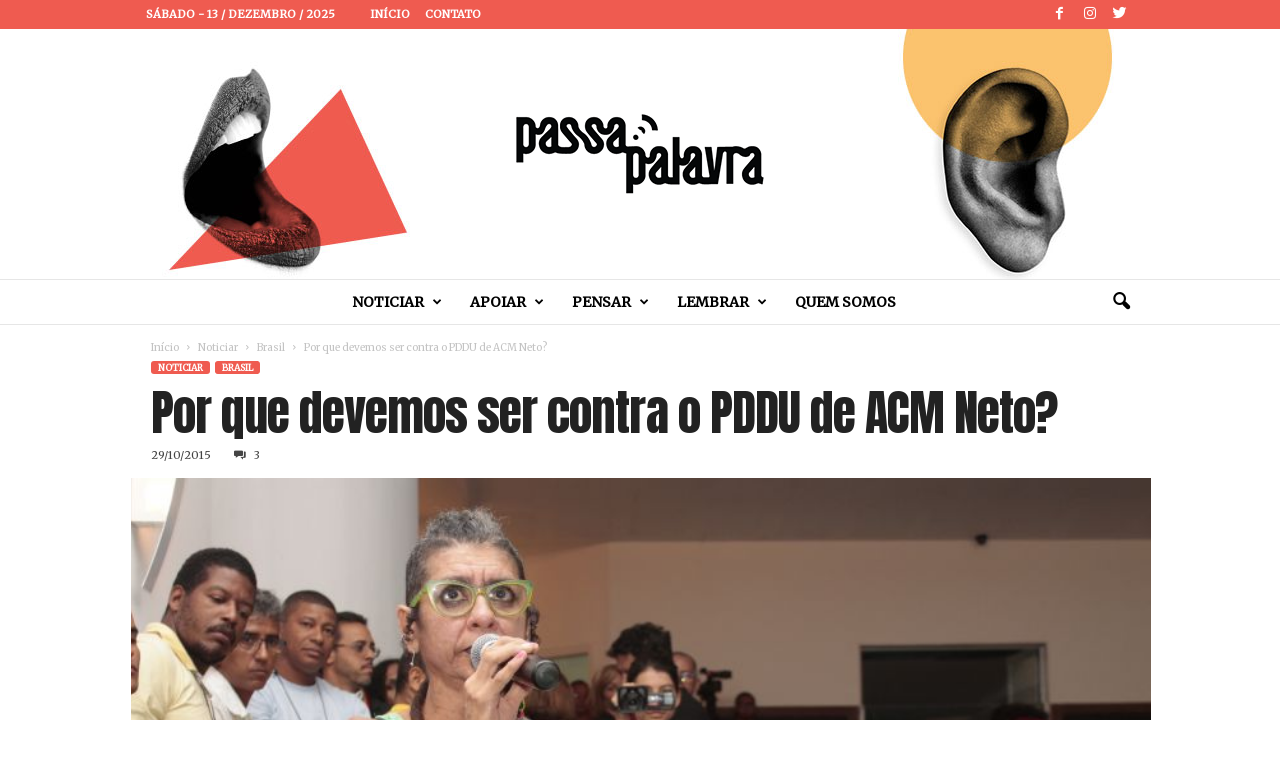

--- FILE ---
content_type: text/html; charset=UTF-8
request_url: https://passapalavra.info/2015/10/106657/
body_size: 26086
content:
<!doctype html >
<!--[if IE 8]>    <html class="ie8" lang="pt-BR"> <![endif]-->
<!--[if IE 9]>    <html class="ie9" lang="pt-BR"> <![endif]-->
<!--[if gt IE 8]><!--> <html lang="pt-BR"> <!--<![endif]-->
<head>
<title>Por que devemos ser contra o PDDU de ACM Neto? | Passa Palavra</title>
<meta charset="UTF-8" />
<meta name="viewport" content="width=device-width, initial-scale=1.0">
<link rel="pingback" href="https://passapalavra.info/xmlrpc.php" />
<meta name='robots' content='max-image-preview:large' />
<meta property="og:image" content="https://passapalavra.info/wp-content/uploads/2017/10/0015.jpg" /><link rel="icon" type="image/png" href="https://passapalavra.info/wp-content/uploads/2018/02/favicon.png"><link rel='dns-prefetch' href='//fonts.googleapis.com' />
<link rel="alternate" type="application/rss+xml" title="Feed para Passa Palavra &raquo;" href="https://passapalavra.info/feed/" />
<link rel="alternate" type="application/rss+xml" title="Feed de comentários para Passa Palavra &raquo;" href="https://passapalavra.info/comments/feed/" />
<link rel="alternate" type="application/rss+xml" title="Feed de comentários para Passa Palavra &raquo; Por que devemos ser contra o PDDU de ACM Neto?" href="https://passapalavra.info/2015/10/106657/feed/" />
<link rel="alternate" title="oEmbed (JSON)" type="application/json+oembed" href="https://passapalavra.info/wp-json/oembed/1.0/embed?url=https%3A%2F%2Fpassapalavra.info%2F2015%2F10%2F106657%2F" />
<link rel="alternate" title="oEmbed (XML)" type="text/xml+oembed" href="https://passapalavra.info/wp-json/oembed/1.0/embed?url=https%3A%2F%2Fpassapalavra.info%2F2015%2F10%2F106657%2F&#038;format=xml" />
<style id='wp-img-auto-sizes-contain-inline-css' type='text/css'>
img:is([sizes=auto i],[sizes^="auto," i]){contain-intrinsic-size:3000px 1500px}
/*# sourceURL=wp-img-auto-sizes-contain-inline-css */
</style>
<style id='wp-emoji-styles-inline-css' type='text/css'>
img.wp-smiley, img.emoji {
display: inline !important;
border: none !important;
box-shadow: none !important;
height: 1em !important;
width: 1em !important;
margin: 0 0.07em !important;
vertical-align: -0.1em !important;
background: none !important;
padding: 0 !important;
}
/*# sourceURL=wp-emoji-styles-inline-css */
</style>
<style id='wp-block-library-inline-css' type='text/css'>
:root{--wp-block-synced-color:#7a00df;--wp-block-synced-color--rgb:122,0,223;--wp-bound-block-color:var(--wp-block-synced-color);--wp-editor-canvas-background:#ddd;--wp-admin-theme-color:#007cba;--wp-admin-theme-color--rgb:0,124,186;--wp-admin-theme-color-darker-10:#006ba1;--wp-admin-theme-color-darker-10--rgb:0,107,160.5;--wp-admin-theme-color-darker-20:#005a87;--wp-admin-theme-color-darker-20--rgb:0,90,135;--wp-admin-border-width-focus:2px}@media (min-resolution:192dpi){:root{--wp-admin-border-width-focus:1.5px}}.wp-element-button{cursor:pointer}:root .has-very-light-gray-background-color{background-color:#eee}:root .has-very-dark-gray-background-color{background-color:#313131}:root .has-very-light-gray-color{color:#eee}:root .has-very-dark-gray-color{color:#313131}:root .has-vivid-green-cyan-to-vivid-cyan-blue-gradient-background{background:linear-gradient(135deg,#00d084,#0693e3)}:root .has-purple-crush-gradient-background{background:linear-gradient(135deg,#34e2e4,#4721fb 50%,#ab1dfe)}:root .has-hazy-dawn-gradient-background{background:linear-gradient(135deg,#faaca8,#dad0ec)}:root .has-subdued-olive-gradient-background{background:linear-gradient(135deg,#fafae1,#67a671)}:root .has-atomic-cream-gradient-background{background:linear-gradient(135deg,#fdd79a,#004a59)}:root .has-nightshade-gradient-background{background:linear-gradient(135deg,#330968,#31cdcf)}:root .has-midnight-gradient-background{background:linear-gradient(135deg,#020381,#2874fc)}:root{--wp--preset--font-size--normal:16px;--wp--preset--font-size--huge:42px}.has-regular-font-size{font-size:1em}.has-larger-font-size{font-size:2.625em}.has-normal-font-size{font-size:var(--wp--preset--font-size--normal)}.has-huge-font-size{font-size:var(--wp--preset--font-size--huge)}.has-text-align-center{text-align:center}.has-text-align-left{text-align:left}.has-text-align-right{text-align:right}.has-fit-text{white-space:nowrap!important}#end-resizable-editor-section{display:none}.aligncenter{clear:both}.items-justified-left{justify-content:flex-start}.items-justified-center{justify-content:center}.items-justified-right{justify-content:flex-end}.items-justified-space-between{justify-content:space-between}.screen-reader-text{border:0;clip-path:inset(50%);height:1px;margin:-1px;overflow:hidden;padding:0;position:absolute;width:1px;word-wrap:normal!important}.screen-reader-text:focus{background-color:#ddd;clip-path:none;color:#444;display:block;font-size:1em;height:auto;left:5px;line-height:normal;padding:15px 23px 14px;text-decoration:none;top:5px;width:auto;z-index:100000}html :where(.has-border-color){border-style:solid}html :where([style*=border-top-color]){border-top-style:solid}html :where([style*=border-right-color]){border-right-style:solid}html :where([style*=border-bottom-color]){border-bottom-style:solid}html :where([style*=border-left-color]){border-left-style:solid}html :where([style*=border-width]){border-style:solid}html :where([style*=border-top-width]){border-top-style:solid}html :where([style*=border-right-width]){border-right-style:solid}html :where([style*=border-bottom-width]){border-bottom-style:solid}html :where([style*=border-left-width]){border-left-style:solid}html :where(img[class*=wp-image-]){height:auto;max-width:100%}:where(figure){margin:0 0 1em}html :where(.is-position-sticky){--wp-admin--admin-bar--position-offset:var(--wp-admin--admin-bar--height,0px)}@media screen and (max-width:600px){html :where(.is-position-sticky){--wp-admin--admin-bar--position-offset:0px}}
/*# sourceURL=wp-block-library-inline-css */
</style><style id='global-styles-inline-css' type='text/css'>
:root{--wp--preset--aspect-ratio--square: 1;--wp--preset--aspect-ratio--4-3: 4/3;--wp--preset--aspect-ratio--3-4: 3/4;--wp--preset--aspect-ratio--3-2: 3/2;--wp--preset--aspect-ratio--2-3: 2/3;--wp--preset--aspect-ratio--16-9: 16/9;--wp--preset--aspect-ratio--9-16: 9/16;--wp--preset--color--black: #000000;--wp--preset--color--cyan-bluish-gray: #abb8c3;--wp--preset--color--white: #ffffff;--wp--preset--color--pale-pink: #f78da7;--wp--preset--color--vivid-red: #cf2e2e;--wp--preset--color--luminous-vivid-orange: #ff6900;--wp--preset--color--luminous-vivid-amber: #fcb900;--wp--preset--color--light-green-cyan: #7bdcb5;--wp--preset--color--vivid-green-cyan: #00d084;--wp--preset--color--pale-cyan-blue: #8ed1fc;--wp--preset--color--vivid-cyan-blue: #0693e3;--wp--preset--color--vivid-purple: #9b51e0;--wp--preset--gradient--vivid-cyan-blue-to-vivid-purple: linear-gradient(135deg,rgb(6,147,227) 0%,rgb(155,81,224) 100%);--wp--preset--gradient--light-green-cyan-to-vivid-green-cyan: linear-gradient(135deg,rgb(122,220,180) 0%,rgb(0,208,130) 100%);--wp--preset--gradient--luminous-vivid-amber-to-luminous-vivid-orange: linear-gradient(135deg,rgb(252,185,0) 0%,rgb(255,105,0) 100%);--wp--preset--gradient--luminous-vivid-orange-to-vivid-red: linear-gradient(135deg,rgb(255,105,0) 0%,rgb(207,46,46) 100%);--wp--preset--gradient--very-light-gray-to-cyan-bluish-gray: linear-gradient(135deg,rgb(238,238,238) 0%,rgb(169,184,195) 100%);--wp--preset--gradient--cool-to-warm-spectrum: linear-gradient(135deg,rgb(74,234,220) 0%,rgb(151,120,209) 20%,rgb(207,42,186) 40%,rgb(238,44,130) 60%,rgb(251,105,98) 80%,rgb(254,248,76) 100%);--wp--preset--gradient--blush-light-purple: linear-gradient(135deg,rgb(255,206,236) 0%,rgb(152,150,240) 100%);--wp--preset--gradient--blush-bordeaux: linear-gradient(135deg,rgb(254,205,165) 0%,rgb(254,45,45) 50%,rgb(107,0,62) 100%);--wp--preset--gradient--luminous-dusk: linear-gradient(135deg,rgb(255,203,112) 0%,rgb(199,81,192) 50%,rgb(65,88,208) 100%);--wp--preset--gradient--pale-ocean: linear-gradient(135deg,rgb(255,245,203) 0%,rgb(182,227,212) 50%,rgb(51,167,181) 100%);--wp--preset--gradient--electric-grass: linear-gradient(135deg,rgb(202,248,128) 0%,rgb(113,206,126) 100%);--wp--preset--gradient--midnight: linear-gradient(135deg,rgb(2,3,129) 0%,rgb(40,116,252) 100%);--wp--preset--font-size--small: 13px;--wp--preset--font-size--medium: 20px;--wp--preset--font-size--large: 36px;--wp--preset--font-size--x-large: 42px;--wp--preset--spacing--20: 0.44rem;--wp--preset--spacing--30: 0.67rem;--wp--preset--spacing--40: 1rem;--wp--preset--spacing--50: 1.5rem;--wp--preset--spacing--60: 2.25rem;--wp--preset--spacing--70: 3.38rem;--wp--preset--spacing--80: 5.06rem;--wp--preset--shadow--natural: 6px 6px 9px rgba(0, 0, 0, 0.2);--wp--preset--shadow--deep: 12px 12px 50px rgba(0, 0, 0, 0.4);--wp--preset--shadow--sharp: 6px 6px 0px rgba(0, 0, 0, 0.2);--wp--preset--shadow--outlined: 6px 6px 0px -3px rgb(255, 255, 255), 6px 6px rgb(0, 0, 0);--wp--preset--shadow--crisp: 6px 6px 0px rgb(0, 0, 0);}:where(.is-layout-flex){gap: 0.5em;}:where(.is-layout-grid){gap: 0.5em;}body .is-layout-flex{display: flex;}.is-layout-flex{flex-wrap: wrap;align-items: center;}.is-layout-flex > :is(*, div){margin: 0;}body .is-layout-grid{display: grid;}.is-layout-grid > :is(*, div){margin: 0;}:where(.wp-block-columns.is-layout-flex){gap: 2em;}:where(.wp-block-columns.is-layout-grid){gap: 2em;}:where(.wp-block-post-template.is-layout-flex){gap: 1.25em;}:where(.wp-block-post-template.is-layout-grid){gap: 1.25em;}.has-black-color{color: var(--wp--preset--color--black) !important;}.has-cyan-bluish-gray-color{color: var(--wp--preset--color--cyan-bluish-gray) !important;}.has-white-color{color: var(--wp--preset--color--white) !important;}.has-pale-pink-color{color: var(--wp--preset--color--pale-pink) !important;}.has-vivid-red-color{color: var(--wp--preset--color--vivid-red) !important;}.has-luminous-vivid-orange-color{color: var(--wp--preset--color--luminous-vivid-orange) !important;}.has-luminous-vivid-amber-color{color: var(--wp--preset--color--luminous-vivid-amber) !important;}.has-light-green-cyan-color{color: var(--wp--preset--color--light-green-cyan) !important;}.has-vivid-green-cyan-color{color: var(--wp--preset--color--vivid-green-cyan) !important;}.has-pale-cyan-blue-color{color: var(--wp--preset--color--pale-cyan-blue) !important;}.has-vivid-cyan-blue-color{color: var(--wp--preset--color--vivid-cyan-blue) !important;}.has-vivid-purple-color{color: var(--wp--preset--color--vivid-purple) !important;}.has-black-background-color{background-color: var(--wp--preset--color--black) !important;}.has-cyan-bluish-gray-background-color{background-color: var(--wp--preset--color--cyan-bluish-gray) !important;}.has-white-background-color{background-color: var(--wp--preset--color--white) !important;}.has-pale-pink-background-color{background-color: var(--wp--preset--color--pale-pink) !important;}.has-vivid-red-background-color{background-color: var(--wp--preset--color--vivid-red) !important;}.has-luminous-vivid-orange-background-color{background-color: var(--wp--preset--color--luminous-vivid-orange) !important;}.has-luminous-vivid-amber-background-color{background-color: var(--wp--preset--color--luminous-vivid-amber) !important;}.has-light-green-cyan-background-color{background-color: var(--wp--preset--color--light-green-cyan) !important;}.has-vivid-green-cyan-background-color{background-color: var(--wp--preset--color--vivid-green-cyan) !important;}.has-pale-cyan-blue-background-color{background-color: var(--wp--preset--color--pale-cyan-blue) !important;}.has-vivid-cyan-blue-background-color{background-color: var(--wp--preset--color--vivid-cyan-blue) !important;}.has-vivid-purple-background-color{background-color: var(--wp--preset--color--vivid-purple) !important;}.has-black-border-color{border-color: var(--wp--preset--color--black) !important;}.has-cyan-bluish-gray-border-color{border-color: var(--wp--preset--color--cyan-bluish-gray) !important;}.has-white-border-color{border-color: var(--wp--preset--color--white) !important;}.has-pale-pink-border-color{border-color: var(--wp--preset--color--pale-pink) !important;}.has-vivid-red-border-color{border-color: var(--wp--preset--color--vivid-red) !important;}.has-luminous-vivid-orange-border-color{border-color: var(--wp--preset--color--luminous-vivid-orange) !important;}.has-luminous-vivid-amber-border-color{border-color: var(--wp--preset--color--luminous-vivid-amber) !important;}.has-light-green-cyan-border-color{border-color: var(--wp--preset--color--light-green-cyan) !important;}.has-vivid-green-cyan-border-color{border-color: var(--wp--preset--color--vivid-green-cyan) !important;}.has-pale-cyan-blue-border-color{border-color: var(--wp--preset--color--pale-cyan-blue) !important;}.has-vivid-cyan-blue-border-color{border-color: var(--wp--preset--color--vivid-cyan-blue) !important;}.has-vivid-purple-border-color{border-color: var(--wp--preset--color--vivid-purple) !important;}.has-vivid-cyan-blue-to-vivid-purple-gradient-background{background: var(--wp--preset--gradient--vivid-cyan-blue-to-vivid-purple) !important;}.has-light-green-cyan-to-vivid-green-cyan-gradient-background{background: var(--wp--preset--gradient--light-green-cyan-to-vivid-green-cyan) !important;}.has-luminous-vivid-amber-to-luminous-vivid-orange-gradient-background{background: var(--wp--preset--gradient--luminous-vivid-amber-to-luminous-vivid-orange) !important;}.has-luminous-vivid-orange-to-vivid-red-gradient-background{background: var(--wp--preset--gradient--luminous-vivid-orange-to-vivid-red) !important;}.has-very-light-gray-to-cyan-bluish-gray-gradient-background{background: var(--wp--preset--gradient--very-light-gray-to-cyan-bluish-gray) !important;}.has-cool-to-warm-spectrum-gradient-background{background: var(--wp--preset--gradient--cool-to-warm-spectrum) !important;}.has-blush-light-purple-gradient-background{background: var(--wp--preset--gradient--blush-light-purple) !important;}.has-blush-bordeaux-gradient-background{background: var(--wp--preset--gradient--blush-bordeaux) !important;}.has-luminous-dusk-gradient-background{background: var(--wp--preset--gradient--luminous-dusk) !important;}.has-pale-ocean-gradient-background{background: var(--wp--preset--gradient--pale-ocean) !important;}.has-electric-grass-gradient-background{background: var(--wp--preset--gradient--electric-grass) !important;}.has-midnight-gradient-background{background: var(--wp--preset--gradient--midnight) !important;}.has-small-font-size{font-size: var(--wp--preset--font-size--small) !important;}.has-medium-font-size{font-size: var(--wp--preset--font-size--medium) !important;}.has-large-font-size{font-size: var(--wp--preset--font-size--large) !important;}.has-x-large-font-size{font-size: var(--wp--preset--font-size--x-large) !important;}
/*# sourceURL=global-styles-inline-css */
</style>
<style id='classic-theme-styles-inline-css' type='text/css'>
/*! This file is auto-generated */
.wp-block-button__link{color:#fff;background-color:#32373c;border-radius:9999px;box-shadow:none;text-decoration:none;padding:calc(.667em + 2px) calc(1.333em + 2px);font-size:1.125em}.wp-block-file__button{background:#32373c;color:#fff;text-decoration:none}
/*# sourceURL=/wp-includes/css/classic-themes.min.css */
</style>
<link rel='stylesheet' id='google-fonts-style-css' href='https://fonts.googleapis.com/css?family=Anton%3A400%7CMerriweather%3A400%7COpen+Sans%3A300%2C400%2C600%2C700%7CRoboto+Condensed%3A300%2C300italic%2C400%2C400italic%2C700%2C700italic&#038;ver=4.0' type='text/css' media='all' />
<link rel='stylesheet' id='js_composer_front-css' href='//passapalavra.info/wp-content/cache/wpfc-minified/e5vyajrs/8dsbt.css' type='text/css' media='all' />
<link rel='stylesheet' id='td-theme-css' href='//passapalavra.info/wp-content/cache/wpfc-minified/7lgyfspc/8dsbt.css' type='text/css' media='all' />
<link rel='stylesheet' id='td-theme-child-css' href='//passapalavra.info/wp-content/themes/Newsmag-child/style.css?ver=4.0c' type='text/css' media='all' />
<script type="text/javascript" src="https://passapalavra.info/wp-includes/js/jquery/jquery.min.js?ver=3.7.1" id="jquery-core-js"></script>
<script type="text/javascript" src="https://passapalavra.info/wp-includes/js/jquery/jquery-migrate.min.js?ver=3.4.1" id="jquery-migrate-js"></script>
<link rel="https://api.w.org/" href="https://passapalavra.info/wp-json/" /><link rel="alternate" title="JSON" type="application/json" href="https://passapalavra.info/wp-json/wp/v2/posts/106657" /><link rel="EditURI" type="application/rsd+xml" title="RSD" href="https://passapalavra.info/xmlrpc.php?rsd" />
<meta name="generator" content="WordPress 6.9" />
<link rel="canonical" href="https://passapalavra.info/2015/10/106657/" />
<link rel='shortlink' href='https://passapalavra.info/?p=106657' />
<style id="tdw-css-placeholder"></style>			<script>
window.tdwGlobal = {"adminUrl":"https:\/\/passapalavra.info\/wp-admin\/","wpRestNonce":"ab9c13f87e","wpRestUrl":"https:\/\/passapalavra.info\/wp-json\/","permalinkStructure":"\/%year%\/%monthnum%\/%post_id%\/"};
</script>
<!--[if lt IE 9]><script src="https://html5shim.googlecode.com/svn/trunk/html5.js"></script><![endif]-->
<meta name="generator" content="Powered by WPBakery Page Builder - drag and drop page builder for WordPress."/>
<!--[if lte IE 9]><link rel="stylesheet" type="text/css" href='//passapalavra.info/wp-content/cache/wpfc-minified/f5ykc8b5/8dsbt.css' media="screen"><![endif]-->
<!-- JS generated by theme -->
<script>
var tdBlocksArray = []; //here we store all the items for the current page
//td_block class - each ajax block uses a object of this class for requests
function tdBlock() {
this.id = '';
this.block_type = 1; //block type id (1-234 etc)
this.atts = '';
this.td_column_number = '';
this.td_current_page = 1; //
this.post_count = 0; //from wp
this.found_posts = 0; //from wp
this.max_num_pages = 0; //from wp
this.td_filter_value = ''; //current live filter value
this.is_ajax_running = false;
this.td_user_action = ''; // load more or infinite loader (used by the animation)
this.header_color = '';
this.ajax_pagination_infinite_stop = ''; //show load more at page x
}
// td_js_generator - mini detector
(function(){
var htmlTag = document.getElementsByTagName("html")[0];
if ( navigator.userAgent.indexOf("MSIE 10.0") > -1 ) {
htmlTag.className += ' ie10';
}
if ( !!navigator.userAgent.match(/Trident.*rv\:11\./) ) {
htmlTag.className += ' ie11';
}
if ( /(iPad|iPhone|iPod)/g.test(navigator.userAgent) ) {
htmlTag.className += ' td-md-is-ios';
}
var user_agent = navigator.userAgent.toLowerCase();
if ( user_agent.indexOf("android") > -1 ) {
htmlTag.className += ' td-md-is-android';
}
if ( -1 !== navigator.userAgent.indexOf('Mac OS X')  ) {
htmlTag.className += ' td-md-is-os-x';
}
if ( /chrom(e|ium)/.test(navigator.userAgent.toLowerCase()) ) {
htmlTag.className += ' td-md-is-chrome';
}
if ( -1 !== navigator.userAgent.indexOf('Firefox') ) {
htmlTag.className += ' td-md-is-firefox';
}
if ( -1 !== navigator.userAgent.indexOf('Safari') && -1 === navigator.userAgent.indexOf('Chrome') ) {
htmlTag.className += ' td-md-is-safari';
}
if( -1 !== navigator.userAgent.indexOf('IEMobile') ){
htmlTag.className += ' td-md-is-iemobile';
}
})();
var tdLocalCache = {};
( function () {
"use strict";
tdLocalCache = {
data: {},
remove: function (resource_id) {
delete tdLocalCache.data[resource_id];
},
exist: function (resource_id) {
return tdLocalCache.data.hasOwnProperty(resource_id) && tdLocalCache.data[resource_id] !== null;
},
get: function (resource_id) {
return tdLocalCache.data[resource_id];
},
set: function (resource_id, cachedData) {
tdLocalCache.remove(resource_id);
tdLocalCache.data[resource_id] = cachedData;
}
};
})();
var td_viewport_interval_list=[{"limitBottom":767,"sidebarWidth":251},{"limitBottom":1023,"sidebarWidth":339}];
var td_ajax_url="https:\/\/passapalavra.info\/wp-admin\/admin-ajax.php?td_theme_name=Newsmag&v=4.0";
var td_get_template_directory_uri="https:\/\/passapalavra.info\/wp-content\/themes\/Newsmag";
var tds_snap_menu="";
var tds_logo_on_sticky="";
var tds_header_style="10";
var td_please_wait="Aguarde...";
var td_email_user_pass_incorrect="Usu\u00e1rio ou senha incorreta!";
var td_email_user_incorrect="E-mail ou nome de usu\u00e1rio incorreto!";
var td_email_incorrect="E-mail incorreto!";
var tds_more_articles_on_post_enable="";
var tds_more_articles_on_post_time_to_wait="";
var tds_more_articles_on_post_pages_distance_from_top=2500;
var tds_theme_color_site_wide="#ef5b50";
var tds_smart_sidebar="";
var tdThemeName="Newsmag";
var td_magnific_popup_translation_tPrev="Anterior (Seta a esquerda )";
var td_magnific_popup_translation_tNext="Avan\u00e7ar (tecla de seta para a direita)";
var td_magnific_popup_translation_tCounter="%curr% de %total%";
var td_magnific_popup_translation_ajax_tError="O conte\u00fado de %url% n\u00e3o pode ser carregado.";
var td_magnific_popup_translation_image_tError="A imagem #%curr% n\u00e3o pode ser carregada.";
var td_ad_background_click_link="";
var td_ad_background_click_target="";
</script>
<!-- Header style compiled by theme -->
<style>
.td-header-border:before,
.td-trending-now-title,
.td_block_mega_menu .td_mega_menu_sub_cats .cur-sub-cat,
.td-post-category:hover,
.td-header-style-2 .td-header-sp-logo,
.td-next-prev-wrap a:hover i,
.page-nav .current,
.widget_calendar tfoot a:hover,
.td-footer-container .widget_search .wpb_button:hover,
.td-scroll-up-visible,
.dropcap,
.td-category a,
input[type="submit"]:hover,
.td-post-small-box a:hover,
.td-404-sub-sub-title a:hover,
.td-rating-bar-wrap div,
.td_top_authors .td-active .td-author-post-count,
.td_top_authors .td-active .td-author-comments-count,
.td_smart_list_3 .td-sml3-top-controls i:hover,
.td_smart_list_3 .td-sml3-bottom-controls i:hover,
.td_wrapper_video_playlist .td_video_controls_playlist_wrapper,
.td-read-more a:hover,
.td-login-wrap .btn,
.td_display_err,
.td-header-style-6 .td-top-menu-full,
#bbpress-forums button:hover,
#bbpress-forums .bbp-pagination .current,
.bbp_widget_login .button:hover,
.header-search-wrap .td-drop-down-search .btn:hover,
.td-post-text-content .more-link-wrap:hover a,
#buddypress div.item-list-tabs ul li > a span,
#buddypress div.item-list-tabs ul li > a:hover span,
#buddypress input[type=submit]:hover,
#buddypress a.button:hover span,
#buddypress div.item-list-tabs ul li.selected a span,
#buddypress div.item-list-tabs ul li.current a span,
#buddypress input[type=submit]:focus,
.td-grid-style-3 .td-big-grid-post .td-module-thumb a:last-child:before,
.td-grid-style-4 .td-big-grid-post .td-module-thumb a:last-child:before,
.td-grid-style-5 .td-big-grid-post .td-module-thumb:after,
.td_category_template_2 .td-category-siblings .td-category a:hover,
.td-weather-week:before,
.td-weather-information:before,
.td_3D_btn,
.td_shadow_btn,
.td_default_btn,
.td_square_btn, 
.td_outlined_btn:hover {
background-color: #ef5b50;
}
@media (max-width: 767px) {
.td-category a.td-current-sub-category {
background-color: #ef5b50;
}
}
.woocommerce .onsale,
.woocommerce .woocommerce a.button:hover,
.woocommerce-page .woocommerce .button:hover,
.single-product .product .summary .cart .button:hover,
.woocommerce .woocommerce .product a.button:hover,
.woocommerce .product a.button:hover,
.woocommerce .product #respond input#submit:hover,
.woocommerce .checkout input#place_order:hover,
.woocommerce .woocommerce.widget .button:hover,
.woocommerce .woocommerce-message .button:hover,
.woocommerce .woocommerce-error .button:hover,
.woocommerce .woocommerce-info .button:hover,
.woocommerce.widget .ui-slider .ui-slider-handle,
.vc_btn-black:hover,
.wpb_btn-black:hover,
.item-list-tabs .feed:hover a,
.td-smart-list-button:hover {
background-color: #ef5b50 !important;
}
.td-header-sp-top-menu .top-header-menu > .current-menu-item > a,
.td-header-sp-top-menu .top-header-menu > .current-menu-ancestor > a,
.td-header-sp-top-menu .top-header-menu > .current-category-ancestor > a,
.td-header-sp-top-menu .top-header-menu > li > a:hover,
.td-header-sp-top-menu .top-header-menu > .sfHover > a,
.top-header-menu ul .current-menu-item > a,
.top-header-menu ul .current-menu-ancestor > a,
.top-header-menu ul .current-category-ancestor > a,
.top-header-menu ul li > a:hover,
.top-header-menu ul .sfHover > a,
.sf-menu ul .td-menu-item > a:hover,
.sf-menu ul .sfHover > a,
.sf-menu ul .current-menu-ancestor > a,
.sf-menu ul .current-category-ancestor > a,
.sf-menu ul .current-menu-item > a,
.td_module_wrap:hover .entry-title a,
.td_mod_mega_menu:hover .entry-title a,
.footer-email-wrap a,
.widget a:hover,
.td-footer-container .widget_calendar #today,
.td-category-pulldown-filter a.td-pulldown-category-filter-link:hover,
.td-load-more-wrap a:hover,
.td-post-next-prev-content a:hover,
.td-author-name a:hover,
.td-author-url a:hover,
.td_mod_related_posts:hover .entry-title a,
.td-search-query,
.header-search-wrap .td-drop-down-search .result-msg a:hover,
.td_top_authors .td-active .td-authors-name a,
.post blockquote p,
.td-post-content blockquote p,
.page blockquote p,
.comment-list cite a:hover,
.comment-list cite:hover,
.comment-list .comment-reply-link:hover,
a,
.white-menu #td-header-menu .sf-menu > li > a:hover,
.white-menu #td-header-menu .sf-menu > .current-menu-ancestor > a,
.white-menu #td-header-menu .sf-menu > .current-menu-item > a,
.td_quote_on_blocks,
#bbpress-forums .bbp-forum-freshness a:hover,
#bbpress-forums .bbp-topic-freshness a:hover,
#bbpress-forums .bbp-forums-list li a:hover,
#bbpress-forums .bbp-forum-title:hover,
#bbpress-forums .bbp-topic-permalink:hover,
#bbpress-forums .bbp-topic-started-by a:hover,
#bbpress-forums .bbp-topic-started-in a:hover,
#bbpress-forums .bbp-body .super-sticky li.bbp-topic-title .bbp-topic-permalink,
#bbpress-forums .bbp-body .sticky li.bbp-topic-title .bbp-topic-permalink,
#bbpress-forums #subscription-toggle a:hover,
#bbpress-forums #favorite-toggle a:hover,
.woocommerce-account .woocommerce-MyAccount-navigation a:hover,
.widget_display_replies .bbp-author-name,
.widget_display_topics .bbp-author-name,
.archive .widget_archive .current,
.archive .widget_archive .current a,
.td-subcategory-header .td-category-siblings .td-subcat-dropdown a.td-current-sub-category,
.td-subcategory-header .td-category-siblings .td-subcat-dropdown a:hover,
.td-pulldown-filter-display-option:hover,
.td-pulldown-filter-display-option .td-pulldown-filter-link:hover,
.td_normal_slide .td-wrapper-pulldown-filter .td-pulldown-filter-list a:hover,
#buddypress ul.item-list li div.item-title a:hover,
.td_block_13 .td-pulldown-filter-list a:hover,
.td_smart_list_8 .td-smart-list-dropdown-wrap .td-smart-list-button:hover,
.td_smart_list_8 .td-smart-list-dropdown-wrap .td-smart-list-button:hover i,
.td-sub-footer-container a:hover,
.td-instagram-user a,
.td_outlined_btn {
color: #ef5b50;
}
.td-mega-menu .wpb_content_element li a:hover,
.td_login_tab_focus {
color: #ef5b50 !important;
}
.td-next-prev-wrap a:hover i,
.page-nav .current,
.widget_tag_cloud a:hover,
.post .td_quote_box,
.page .td_quote_box,
.td-login-panel-title,
#bbpress-forums .bbp-pagination .current,
.td_category_template_2 .td-category-siblings .td-category a:hover,
.page-template-page-pagebuilder-latest .td-instagram-user,
.td_outlined_btn {
border-color: #ef5b50;
}
.td_wrapper_video_playlist .td_video_currently_playing:after,
.item-list-tabs .feed:hover {
border-color: #ef5b50 !important;
}
.td-pb-row [class*="td-pb-span"],
.td-pb-border-top,
.page-template-page-title-sidebar-php .td-page-content > .wpb_row:first-child,
.td-post-sharing,
.td-post-content,
.td-post-next-prev,
.author-box-wrap,
.td-comments-title-wrap,
.comment-list,
.comment-respond,
.td-post-template-5 header,
.td-container,
.wpb_content_element,
.wpb_column,
.wpb_row,
.white-menu .td-header-container .td-header-main-menu,
.td-post-template-1 .td-post-content,
.td-post-template-4 .td-post-sharing-top,
.td-header-style-6 .td-header-header .td-make-full,
#disqus_thread,
.page-template-page-pagebuilder-title-php .td-page-content > .wpb_row:first-child,
.td-footer-container:before {
border-color: rgba(230,230,230,0.01);
}
.td-top-border {
border-color: rgba(230,230,230,0.01) !important;
}
.td-container-border:after,
.td-next-prev-separator,
.td-container .td-pb-row .wpb_column:before,
.td-container-border:before,
.td-main-content:before,
.td-main-sidebar:before,
.td-pb-row .td-pb-span4:nth-of-type(3):after,
.td-pb-row .td-pb-span4:nth-last-of-type(3):after {
background-color: rgba(230,230,230,0.01);
}
@media (max-width: 767px) {
.white-menu .td-header-main-menu {
border-color: rgba(230,230,230,0.01);
}
}
.td-header-top-menu,
.td-header-wrap .td-top-menu-full {
background-color: #ef5b50;
}
.td-header-style-1 .td-header-top-menu,
.td-header-style-2 .td-top-bar-container,
.td-header-style-7 .td-header-top-menu {
padding: 0 12px;
top: 0;
}
.td-header-sp-top-menu .top-header-menu > li > a,
.td-header-sp-top-menu .td_data_time,
.td-header-sp-top-menu .td-weather-top-widget {
color: #ffffff;
}
.top-header-menu > .current-menu-item > a,
.top-header-menu > .current-menu-ancestor > a,
.top-header-menu > .current-category-ancestor > a,
.top-header-menu > li > a:hover,
.top-header-menu > .sfHover > a {
color: #ffffff !important;
}
.top-header-menu ul .current-menu-item > a,
.top-header-menu ul .current-menu-ancestor > a,
.top-header-menu ul .current-category-ancestor > a,
.top-header-menu ul li > a:hover,
.top-header-menu ul .sfHover > a {
color: #aa0000;
}
.td-header-sp-top-widget .td-social-icon-wrap i {
color: #ffffff;
}
.td-header-main-menu {
background-color: #ffffff;
}
.sf-menu > li > a,
.header-search-wrap .td-icon-search,
#td-top-mobile-toggle i {
color: #000000;
}
.td-header-row.td-header-header {
background-color: #ffffff;
}
.td-header-style-1 .td-header-top-menu {
padding: 0 12px;
top: 0;
}
@media (min-width: 1024px) {
.td-header-style-1 .td-header-header {
padding: 0 6px;
}
}
.td-header-style-6 .td-header-header .td-make-full {
border-bottom: 0;
}
@media (max-height: 768px) {
.td-header-style-6 .td-header-sp-rec {
margin-right: 7px;
}
.td-header-style-6 .td-header-sp-logo {
margin-left: 7px;
}
}
@media (max-width: 767px) {
body .td-header-wrap .td-header-main-menu {
background-color: #f15d51;
}
}
.td-menu-background:before,
.td-search-background:before {
background: #ef5b50;
background: -moz-linear-gradient(top, #ef5b50 0%, #dd3333 100%);
background: -webkit-gradient(left top, left bottom, color-stop(0%, #ef5b50), color-stop(100%, #dd3333));
background: -webkit-linear-gradient(top, #ef5b50 0%, #dd3333 100%);
background: -o-linear-gradient(top, #ef5b50 0%, @mobileu_gradient_two_mob 100%);
background: -ms-linear-gradient(top, #ef5b50 0%, #dd3333 100%);
background: linear-gradient(to bottom, #ef5b50 0%, #dd3333 100%);
filter: progid:DXImageTransform.Microsoft.gradient( startColorstr='#ef5b50', endColorstr='#dd3333', GradientType=0 );
}
#td-mobile-nav .td-register-section .td-login-button {
color: #aa0000;
}
.td-footer-container,
.td-footer-container .td_module_mx3 .meta-info,
.td-footer-container .td_module_14 .meta-info,
.td-footer-container .td_module_mx1 .td-block14-border {
background-color: #ffffff;
}
.td-footer-container .widget_calendar #today {
background-color: transparent;
}
.td-footer-container.td-container {
border-bottom-width: 1px;
}
.td-footer-container:before {
border-width: 0 1px;
}
.td-footer-container,
.td-footer-container a,
.td-footer-container li,
.td-footer-container .footer-text-wrap,
.td-footer-container .meta-info .entry-date,
.td-footer-container .td-module-meta-info .entry-date,
.td-footer-container .td_block_text_with_title,
.td-footer-container .woocommerce .star-rating::before,
.td-footer-container .widget_text p,
.td-footer-container .widget_calendar #today,
.td-footer-container .td-social-style3 .td_social_type a,
.td-footer-container .td-social-style3,
.td-footer-container .td-social-style4 .td_social_type a,
.td-footer-container .td-social-style4,
.td-footer-container .td-social-style9,
.td-footer-container .td-social-style10,
.td-footer-container .td-social-style2 .td_social_type a,
.td-footer-container .td-social-style8 .td_social_type a,
.td-footer-container .td-social-style2 .td_social_type,
.td-footer-container .td-social-style8 .td_social_type,
.td-footer-container .td-post-author-name a:hover {
color: #000000;
}
.td-footer-container .td_module_mx1 .meta-info .entry-date,
.td-footer-container .td_social_button a,
.td-footer-container .td-post-category,
.td-footer-container .td-post-category:hover,
.td-footer-container .td-module-comments a,
.td-footer-container .td_module_mx1 .td-post-author-name a:hover,
.td-footer-container .td-theme-slider .slide-meta a {
color: #fff
}
.td-footer-container .widget_tag_cloud a {
border-color: #000000;
}
.td-footer-container .td-excerpt,
.td-footer-container .widget_rss .rss-date,
.td-footer-container .widget_rss cite {
color: #000000;
opacity: 0.7;
}
.td-footer-container .td-read-more a,
.td-footer-container .td-read-more a:hover {
color: #fff;
}
.td-footer-container .td_module_14 .meta-info,
.td-footer-container .td_module_5,
.td-footer-container .td_module_9 .item-details,
.td-footer-container .td_module_8 .item-details,
.td-footer-container .td_module_mx3 .meta-info,
.td-footer-container .widget_recent_comments li,
.td-footer-container .widget_recent_entries li,
.td-footer-container table td,
.td-footer-container table th,
.td-footer-container .td-social-style2 .td_social_type .td-social-box,
.td-footer-container .td-social-style8 .td_social_type .td-social-box,
.td-footer-container .td-social-style2 .td_social_type .td_social_button,
.td-footer-container .td-social-style8 .td_social_type .td_social_button {
border-color: rgba(0, 0, 0, 0.1);
}
.td-footer-container a:hover,
.td-footer-container .td-post-author-name a:hover,
.td-footer-container .td_module_wrap:hover .entry-title a {
color: #ef5b50;
}
.td-footer-container .widget_tag_cloud a:hover {
border-color: #ef5b50;
}
.td-footer-container .td_module_mx1 .td-post-author-name a:hover,
.td-footer-container .td-theme-slider .slide-meta a {
color: #fff
}
.td-footer-container .block-title > span,
.td-footer-container .block-title > a,
.td-footer-container .widgettitle {
background-color: #ffffff;
}
.td-footer-container .block-title > span,
.td-footer-container .block-title > a,
.td-footer-container .widgettitle,
.td-footer-container .widget_rss .block-title .rsswidget {
color: #222222;
}
.post blockquote p,
.page blockquote p {
color: #f15d51;
}
.post .td_quote_box,
.page .td_quote_box {
border-color: #f15d51;
}
.top-header-menu li a,
.td-header-sp-top-menu .td_data_time,
.td-weather-top-widget .td-weather-header .td-weather-city,
.td-weather-top-widget .td-weather-now {
font-family:Merriweather;
}
.top-header-menu ul li a {
font-family:Merriweather;
}
.sf-menu > .td-menu-item > a {
font-family:Merriweather;
}
.sf-menu ul .td-menu-item a {
font-family:Merriweather;
}
.td_mod_mega_menu .item-details a {
font-family:Merriweather;
}
.td_mega_menu_sub_cats .block-mega-child-cats a {
font-family:Merriweather;
}
#td-mobile-nav,
#td-mobile-nav .wpb_button,
.td-search-wrap-mob {
font-family:Merriweather;
}
.td-mobile-content .td-mobile-main-menu > li > a {
font-family:Merriweather;
}
.td-mobile-content .sub-menu a {
font-family:Merriweather;
}
.td_module_wrap .entry-title,
.td-theme-slider .td-module-title,
.page .td-post-template-6 .td-post-header h1 {
font-family:Merriweather;
}
.td_module_2 .td-module-title {
font-style:italic;
}
.block-title > span,
.block-title > a,
.widgettitle,
.td-trending-now-title,
.wpb_tabs li a,
.vc_tta-container .vc_tta-color-grey.vc_tta-tabs-position-top.vc_tta-style-classic .vc_tta-tabs-container .vc_tta-tab > a,
.td-related-title .td-related-left,
.td-related-title .td-related-right,
.category .entry-title span,
.td-author-counters span,
.woocommerce-tabs h2,
.woocommerce .product .products h2:not(.woocommerce-loop-product__title) {
font-family:Anton;
font-size:22px;
}
.td-module-meta-info .td-post-author-name a,
.td_module_wrap .td-post-author-name a {
font-family:Merriweather;
}
.td-module-meta-info .td-post-date .entry-date,
.td_module_wrap .td-post-date .entry-date {
font-family:Merriweather;
}
.td-module-meta-info .td-module-comments a,
.td_module_wrap .td-module-comments a {
font-family:Merriweather;
}
.td-big-grid-meta .td-post-category,
.td_module_wrap .td-post-category,
.td-module-image .td-post-category {
font-family:Merriweather;
}
.td-pulldown-filter-display-option,
a.td-pulldown-filter-link,
.td-category-pulldown-filter a.td-pulldown-category-filter-link {
font-family:Merriweather;
}
.td-excerpt,
.td-module-excerpt {
font-family:Merriweather;
}
.td-big-grid-post .entry-title {
font-family:Merriweather;
}
.post header .entry-title {
font-family:Anton;
}
.td-post-template-default header .entry-title {
font-family:Anton;
}
.td-post-content p,
.td-post-content {
font-family:Merriweather;
font-size:18px;
line-height:33px;
}
.post blockquote p,
.page blockquote p,
.td-post-text-content blockquote p {
font-family:Merriweather;
font-size:16px;
line-height:24px;
font-style:italic;
font-weight:normal;
text-transform:none;
}
.post .td_quote_box p,
.page .td_quote_box p {
font-family:Merriweather;
}
.post .td_pull_quote p,
.page .td_pull_quote p {
font-family:Merriweather;
}
.td-post-content li {
font-family:Merriweather;
}
.td-post-content h1 {
font-family:Anton;
}
.td-post-content h2 {
font-family:Anton;
}
.td-post-content h3 {
font-family:Anton;
}
.td-post-content h4 {
font-family:Merriweather;
}
.td-post-content h5 {
font-family:Merriweather;
}
.td-post-content h6 {
font-family:Merriweather;
}
.post .td-category a {
font-family:Merriweather;
}
.post header .td-post-author-name,
.post header .td-post-author-name a {
font-family:Merriweather;
}
.post header .td-post-date .entry-date {
font-family:Merriweather;
}
.post header .td-post-views span,
.post header .td-post-comments {
font-family:Merriweather;
}
.post .td-post-source-tags a,
.post .td-post-source-tags span {
font-family:Merriweather;
}
.post .td-post-next-prev-content span {
font-family:Merriweather;
}
.post .td-post-next-prev-content a {
font-family:Merriweather;
}
.post .author-box-wrap .td-author-name a {
font-family:Merriweather;
}
.post .author-box-wrap .td-author-url a {
font-family:Merriweather;
}
.post .author-box-wrap .td-author-description {
font-family:Merriweather;
}
.td_block_related_posts .entry-title {
font-family:Merriweather;
}
.post .td-post-share-title,
.td-comments-title-wrap h4,
.comment-reply-title {
font-family:Merriweather;
}
.wp-caption-text,
.wp-caption-dd {
font-family:Merriweather;
}
.td-post-template-default .td-post-sub-title,
.td-post-template-1 .td-post-sub-title,
.td-post-template-5 .td-post-sub-title,
.td-post-template-7 .td-post-sub-title,
.td-post-template-8 .td-post-sub-title {
font-family:Merriweather;
}
.td-post-template-2 .td-post-sub-title,
.td-post-template-3 .td-post-sub-title,
.td-post-template-4 .td-post-sub-title,
.td-post-template-6 .td-post-sub-title {
font-family:Merriweather;
}
.td-page-header h1,
.woocommerce-page .page-title {
font-family:Anton;
}
.td-page-content p,
.td-page-content li,
.td-page-content .td_block_text_with_title,
.woocommerce-page .page-description > p,
.wpb_text_column p {
font-family:Merriweather;
}
.td-page-content h1,
.wpb_text_column h1 {
font-family:Anton;
}
.td-page-content h2,
.wpb_text_column h2 {
font-family:Anton;
}
.td-page-content h3,
.wpb_text_column h3 {
font-family:Anton;
}
.td-page-content h4,
.wpb_text_column h4 {
font-family:Merriweather;
}
.td-page-content h5,
.wpb_text_column h5 {
font-family:Merriweather;
}
.td-page-content h6,
.wpb_text_column h6 {
font-family:Merriweather;
}
.footer-text-wrap {
font-family:Merriweather;
}
.td-sub-footer-copy {
font-family:Merriweather;
}
.td-sub-footer-menu ul li a {
font-family:Merriweather;
}
.category .td-category a {
font-family:Merriweather;
}
.td-trending-now-title {
font-family:Merriweather;
}
.page-nav a,
.page-nav span,
.page-nav i {
font-family:Merriweather;
}
.td-page-content .dropcap,
.td-post-content .dropcap,
.comment-content .dropcap {
font-family:Merriweather;
}
.entry-crumbs a,
.entry-crumbs span,
#bbpress-forums .bbp-breadcrumb a,
#bbpress-forums .bbp-breadcrumb .bbp-breadcrumb-current {
font-family:Merriweather;
}
.widget_archive a,
.widget_calendar,
.widget_categories a,
.widget_nav_menu a,
.widget_meta a,
.widget_pages a,
.widget_recent_comments a,
.widget_recent_entries a,
.widget_text .textwidget,
.widget_tag_cloud a,
.widget_search input,
.woocommerce .product-categories a,
.widget_display_forums a,
.widget_display_replies a,
.widget_display_topics a,
.widget_display_views a,
.widget_display_stats
{
font-family:Merriweather;
}
input[type="submit"],
.woocommerce a.button,
.woocommerce button.button,
.woocommerce #respond input#submit {
font-family:Merriweather;
}
.woocommerce .product a .woocommerce-loop-product__title,
.woocommerce .widget.woocommerce .product_list_widget a,
.woocommerce-cart .woocommerce .product-name a {
font-family:Merriweather;
}
.woocommerce .product .summary .product_title {
font-family:Merriweather;
}
.white-popup-block,
.white-popup-block .wpb_button {
font-family:Merriweather;
}
body, p {
font-family:Merriweather;
}
.td-footer-container::before {
background-size: cover;
}
</style>
<script type="application/ld+json">
{
"@context": "http://schema.org",
"@type": "BreadcrumbList",
"itemListElement": [{
"@type": "ListItem",
"position": 1,
"item": {
"@type": "WebSite",
"@id": "https://passapalavra.info/",
"name": "Início"                                               
}
},{
"@type": "ListItem",
"position": 2,
"item": {
"@type": "WebPage",
"@id": "https://passapalavra.info/category/noticiar/",
"name": "Noticiar"
}
},{
"@type": "ListItem",
"position": 3,
"item": {
"@type": "WebPage",
"@id": "https://passapalavra.info/category/noticiar/brasil/",
"name": "Brasil"                                
}
},{
"@type": "ListItem",
"position": 4,
"item": {
"@type": "WebPage",
"@id": "https://passapalavra.info/2015/10/106657/",
"name": "Por que devemos ser contra o PDDU de ACM Neto?"                                
}
}    ]
}
</script><noscript><style type="text/css"> .wpb_animate_when_almost_visible { opacity: 1; }</style></noscript></head>
<body class="wp-singular post-template-default single single-post postid-106657 single-format-standard wp-theme-Newsmag wp-child-theme-Newsmag-child por-que-devemos-ser-contra-o-pddu-de-acm-neto global-block-template-1 single_template_3 white-menu wpb-js-composer js-comp-ver-5.4.4 vc_responsive td-full-layout" itemscope="itemscope" itemtype="https://schema.org/WebPage">
<div class="td-scroll-up"><i class="td-icon-menu-up"></i></div>
<div class="td-menu-background"></div>
<div id="td-mobile-nav">
<div class="td-mobile-container">
<!-- mobile menu top section -->
<div class="td-menu-socials-wrap">
<!-- socials -->
<div class="td-menu-socials">
<span class="td-social-icon-wrap">
<a target="_blank" href="https://www.facebook.com/passapalavra" title="Facebook">
<i class="td-icon-font td-icon-facebook"></i>
</a>
</span>
<span class="td-social-icon-wrap">
<a target="_blank" href="https://www.instagram.com/passapalavra.info/" title="Instagram">
<i class="td-icon-font td-icon-instagram"></i>
</a>
</span>
<span class="td-social-icon-wrap">
<a target="_blank" href="https://www.twitter.com/passapalavra" title="Twitter">
<i class="td-icon-font td-icon-twitter"></i>
</a>
</span>            </div>
<!-- close button -->
<div class="td-mobile-close">
<a href="#"><i class="td-icon-close-mobile"></i></a>
</div>
</div>
<!-- login section -->
<!-- menu section -->
<div class="td-mobile-content">
<div class="menu-top-menu-container"><ul id="menu-top-menu" class="td-mobile-main-menu"><li id="menu-item-118116" class="menu-item menu-item-type-taxonomy menu-item-object-category current-post-ancestor menu-item-has-children menu-item-first menu-item-118116"><a href="https://passapalavra.info/category/noticiar/">Noticiar<i class="td-icon-menu-right td-element-after"></i></a>
<ul class="sub-menu">
<li id="menu-item-118117" class="menu-item menu-item-type-taxonomy menu-item-object-category menu-item-118117"><a href="https://passapalavra.info/category/noticiar/achados-perdidos/">Achados &amp; Perdidos</a></li>
<li id="menu-item-118118" class="menu-item menu-item-type-taxonomy menu-item-object-category current-post-ancestor current-menu-parent current-post-parent menu-item-118118"><a href="https://passapalavra.info/category/noticiar/brasil/">Brasil</a></li>
<li id="menu-item-118119" class="menu-item menu-item-type-taxonomy menu-item-object-category menu-item-118119"><a href="https://passapalavra.info/category/noticiar/mundo/">Mundo</a></li>
<li id="menu-item-144561" class="menu-item menu-item-type-taxonomy menu-item-object-category menu-item-144561"><a href="https://passapalavra.info/category/noticiar/podcasts/">Podcasts</a></li>
<li id="menu-item-118120" class="menu-item menu-item-type-taxonomy menu-item-object-category menu-item-118120"><a href="https://passapalavra.info/category/noticiar/passapalavratv/">PassaPalavraTV</a></li>
</ul>
</li>
<li id="menu-item-118122" class="menu-item menu-item-type-taxonomy menu-item-object-category menu-item-has-children menu-item-118122"><a href="https://passapalavra.info/category/apoiar/">Apoiar<i class="td-icon-menu-right td-element-after"></i></a>
<ul class="sub-menu">
<li id="menu-item-118123" class="menu-item menu-item-type-taxonomy menu-item-object-category menu-item-118123"><a href="https://passapalavra.info/category/apoiar/agir-e-preciso/">Agir é preciso</a></li>
<li id="menu-item-118124" class="menu-item menu-item-type-taxonomy menu-item-object-category menu-item-118124"><a href="https://passapalavra.info/category/apoiar/eventos/">Eventos</a></li>
<li id="menu-item-118125" class="menu-item menu-item-type-taxonomy menu-item-object-category menu-item-118125"><a href="https://passapalavra.info/category/noticiar/movimentos_em_luta/">Movimentos em Luta</a></li>
</ul>
</li>
<li id="menu-item-118128" class="menu-item menu-item-type-taxonomy menu-item-object-category menu-item-has-children menu-item-118128"><a href="https://passapalavra.info/category/pensar/">Pensar<i class="td-icon-menu-right td-element-after"></i></a>
<ul class="sub-menu">
<li id="menu-item-118129" class="menu-item menu-item-type-taxonomy menu-item-object-category menu-item-118129"><a href="https://passapalavra.info/category/pensar/cartoons/">Cartoons</a></li>
<li id="menu-item-118126" class="menu-item menu-item-type-taxonomy menu-item-object-category menu-item-118126"><a href="https://passapalavra.info/category/citando/">Citando&#8230;</a></li>
<li id="menu-item-129630" class="menu-item menu-item-type-taxonomy menu-item-object-category menu-item-129630"><a href="https://passapalavra.info/category/colunas/">Colunas</a></li>
<li id="menu-item-118121" class="menu-item menu-item-type-taxonomy menu-item-object-category menu-item-118121"><a href="https://passapalavra.info/category/pensar/estetica/">Estética</a></li>
<li id="menu-item-118127" class="menu-item menu-item-type-taxonomy menu-item-object-category menu-item-118127"><a href="https://passapalavra.info/category/flagrantes-delitos/">Flagrantes Delitos</a></li>
<li id="menu-item-118130" class="menu-item menu-item-type-taxonomy menu-item-object-category menu-item-118130"><a href="https://passapalavra.info/category/pensar/ideias-debates/">Ideias &amp; Debates</a></li>
<li id="menu-item-144562" class="menu-item menu-item-type-taxonomy menu-item-object-category menu-item-144562"><a href="https://passapalavra.info/category/pensar/artes/">Artes</a></li>
</ul>
</li>
<li id="menu-item-118131" class="menu-item menu-item-type-taxonomy menu-item-object-category menu-item-has-children menu-item-118131"><a href="https://passapalavra.info/category/lembrar/">Lembrar<i class="td-icon-menu-right td-element-after"></i></a>
<ul class="sub-menu">
<li id="menu-item-118132" class="menu-item menu-item-type-taxonomy menu-item-object-category menu-item-118132"><a href="https://passapalavra.info/category/lembrar/autorais/">Autorais</a></li>
<li id="menu-item-118133" class="menu-item menu-item-type-taxonomy menu-item-object-category menu-item-118133"><a href="https://passapalavra.info/category/lembrar/dossies/">Dossiês</a></li>
<li id="menu-item-138203" class="menu-item menu-item-type-taxonomy menu-item-object-category menu-item-138203"><a href="https://passapalavra.info/category/lembrar/edicoes/">Edições</a></li>
<li id="menu-item-129662" class="menu-item menu-item-type-post_type menu-item-object-page menu-item-129662"><a href="https://passapalavra.info/tags/">Tags</a></li>
<li id="menu-item-118134" class="menu-item menu-item-type-taxonomy menu-item-object-category menu-item-118134"><a href="https://passapalavra.info/category/traducoes/">Traduções</a></li>
</ul>
</li>
<li id="menu-item-118135" class="menu-item menu-item-type-post_type menu-item-object-page menu-item-118135"><a href="https://passapalavra.info/quem-somos/">Quem Somos</a></li>
</ul></div>        </div>
</div>
<!-- register/login section -->
</div>    <div class="td-search-background"></div>
<div class="td-search-wrap-mob">
<div class="td-drop-down-search" aria-labelledby="td-header-search-button">
<form method="get" class="td-search-form" action="https://passapalavra.info/">
<!-- close button -->
<div class="td-search-close">
<a href="#"><i class="td-icon-close-mobile"></i></a>
</div>
<div role="search" class="td-search-input">
<span>Buscar</span>
<input id="td-header-search-mob" type="text" value="" name="s" autocomplete="off" />
</div>
</form>
<div id="td-aj-search-mob"></div>
</div>
</div>
<div id="td-outer-wrap">
<div class="td-outer-container">
<!--
Header style 10
-->
<div class="td-header-wrap td-header-style-10">
<div class="td-top-menu-full">
<div class="td-header-row td-header-top-menu td-make-full">
<div class="td-top-bar-container top-bar-style-1">
<div class="td-header-sp-top-menu">
<div class="td_data_time">
<div >
sábado - 13 / dezembro / 2025
</div>
</div>
<div class="menu-top-container"><ul id="menu-global-menu" class="top-header-menu"><li id="menu-item-118137" class="menu-item menu-item-type-post_type menu-item-object-page menu-item-home menu-item-first td-menu-item td-normal-menu menu-item-118137"><a href="https://passapalavra.info/">Início</a></li>
<li id="menu-item-118138" class="menu-item menu-item-type-post_type menu-item-object-page td-menu-item td-normal-menu menu-item-118138"><a href="https://passapalavra.info/contato/">Contato</a></li>
</ul></div></div>            <div class="td-header-sp-top-widget">
<span class="td-social-icon-wrap">
<a target="_blank" href="https://www.facebook.com/passapalavra" title="Facebook">
<i class="td-icon-font td-icon-facebook"></i>
</a>
</span>
<span class="td-social-icon-wrap">
<a target="_blank" href="https://www.instagram.com/passapalavra.info/" title="Instagram">
<i class="td-icon-font td-icon-instagram"></i>
</a>
</span>
<span class="td-social-icon-wrap">
<a target="_blank" href="https://www.twitter.com/passapalavra" title="Twitter">
<i class="td-icon-font td-icon-twitter"></i>
</a>
</span>    </div>
</div>
<!-- LOGIN MODAL -->
</div>
</div>
<div class="td-header-row td-header-header td-logo-mobile-loaded">
<div class="td-header-text-logo">
<a class="td-main-logo" href="https://passapalavra.info/">
<img class="td-retina-data"  data-retina="https://passapalavra.info/wp-content/uploads/2018/02/logo-site-retina.png" src="https://passapalavra.info/wp-content/uploads/2018/02/logo-site.png" alt=""width="272"/>
<span class="td-visual-hidden">Passa Palavra</span>
</a>
</div>
</div>
<div class="td-header-menu-wrap">
<div class="td-header-row td-header-main-menu">
<div class="td-make-full">
<div id="td-header-menu" role="navigation">
<div id="td-top-mobile-toggle"><a href="#"><i class="td-icon-font td-icon-mobile"></i></a></div>
<div class="td-main-menu-logo td-logo-in-header">
<a class="td-mobile-logo td-sticky-disable" href="https://passapalavra.info/">
<img class="td-retina-data" data-retina="https://passapalavra.info/wp-content/uploads/2018/02/cel-logo-site-retina.png" src="https://passapalavra.info/wp-content/uploads/2018/02/cel-logo-site.png" alt=""/>
</a>
<a class="td-header-logo td-sticky-disable" href="https://passapalavra.info/">
<img class="td-retina-data" data-retina="https://passapalavra.info/wp-content/uploads/2018/02/logo-site-retina.png" src="https://passapalavra.info/wp-content/uploads/2018/02/logo-site.png" alt=""/>
</a>
</div>
<div class="menu-top-menu-container"><ul id="menu-top-menu-1" class="sf-menu"><li class="menu-item menu-item-type-taxonomy menu-item-object-category current-post-ancestor menu-item-has-children menu-item-first td-menu-item td-normal-menu menu-item-118116"><a href="https://passapalavra.info/category/noticiar/">Noticiar</a>
<ul class="sub-menu">
<li class="menu-item menu-item-type-taxonomy menu-item-object-category td-menu-item td-normal-menu menu-item-118117"><a href="https://passapalavra.info/category/noticiar/achados-perdidos/">Achados &amp; Perdidos</a></li>
<li class="menu-item menu-item-type-taxonomy menu-item-object-category current-post-ancestor current-menu-parent current-post-parent td-menu-item td-normal-menu menu-item-118118"><a href="https://passapalavra.info/category/noticiar/brasil/">Brasil</a></li>
<li class="menu-item menu-item-type-taxonomy menu-item-object-category td-menu-item td-normal-menu menu-item-118119"><a href="https://passapalavra.info/category/noticiar/mundo/">Mundo</a></li>
<li class="menu-item menu-item-type-taxonomy menu-item-object-category td-menu-item td-normal-menu menu-item-144561"><a href="https://passapalavra.info/category/noticiar/podcasts/">Podcasts</a></li>
<li class="menu-item menu-item-type-taxonomy menu-item-object-category td-menu-item td-normal-menu menu-item-118120"><a href="https://passapalavra.info/category/noticiar/passapalavratv/">PassaPalavraTV</a></li>
</ul>
</li>
<li class="menu-item menu-item-type-taxonomy menu-item-object-category menu-item-has-children td-menu-item td-normal-menu menu-item-118122"><a href="https://passapalavra.info/category/apoiar/">Apoiar</a>
<ul class="sub-menu">
<li class="menu-item menu-item-type-taxonomy menu-item-object-category td-menu-item td-normal-menu menu-item-118123"><a href="https://passapalavra.info/category/apoiar/agir-e-preciso/">Agir é preciso</a></li>
<li class="menu-item menu-item-type-taxonomy menu-item-object-category td-menu-item td-normal-menu menu-item-118124"><a href="https://passapalavra.info/category/apoiar/eventos/">Eventos</a></li>
<li class="menu-item menu-item-type-taxonomy menu-item-object-category td-menu-item td-normal-menu menu-item-118125"><a href="https://passapalavra.info/category/noticiar/movimentos_em_luta/">Movimentos em Luta</a></li>
</ul>
</li>
<li class="menu-item menu-item-type-taxonomy menu-item-object-category menu-item-has-children td-menu-item td-normal-menu menu-item-118128"><a href="https://passapalavra.info/category/pensar/">Pensar</a>
<ul class="sub-menu">
<li class="menu-item menu-item-type-taxonomy menu-item-object-category td-menu-item td-normal-menu menu-item-118129"><a href="https://passapalavra.info/category/pensar/cartoons/">Cartoons</a></li>
<li class="menu-item menu-item-type-taxonomy menu-item-object-category td-menu-item td-normal-menu menu-item-118126"><a href="https://passapalavra.info/category/citando/">Citando&#8230;</a></li>
<li class="menu-item menu-item-type-taxonomy menu-item-object-category td-menu-item td-normal-menu menu-item-129630"><a href="https://passapalavra.info/category/colunas/">Colunas</a></li>
<li class="menu-item menu-item-type-taxonomy menu-item-object-category td-menu-item td-normal-menu menu-item-118121"><a href="https://passapalavra.info/category/pensar/estetica/">Estética</a></li>
<li class="menu-item menu-item-type-taxonomy menu-item-object-category td-menu-item td-normal-menu menu-item-118127"><a href="https://passapalavra.info/category/flagrantes-delitos/">Flagrantes Delitos</a></li>
<li class="menu-item menu-item-type-taxonomy menu-item-object-category td-menu-item td-normal-menu menu-item-118130"><a href="https://passapalavra.info/category/pensar/ideias-debates/">Ideias &amp; Debates</a></li>
<li class="menu-item menu-item-type-taxonomy menu-item-object-category td-menu-item td-normal-menu menu-item-144562"><a href="https://passapalavra.info/category/pensar/artes/">Artes</a></li>
</ul>
</li>
<li class="menu-item menu-item-type-taxonomy menu-item-object-category menu-item-has-children td-menu-item td-normal-menu menu-item-118131"><a href="https://passapalavra.info/category/lembrar/">Lembrar</a>
<ul class="sub-menu">
<li class="menu-item menu-item-type-taxonomy menu-item-object-category td-menu-item td-normal-menu menu-item-118132"><a href="https://passapalavra.info/category/lembrar/autorais/">Autorais</a></li>
<li class="menu-item menu-item-type-taxonomy menu-item-object-category td-menu-item td-normal-menu menu-item-118133"><a href="https://passapalavra.info/category/lembrar/dossies/">Dossiês</a></li>
<li class="menu-item menu-item-type-taxonomy menu-item-object-category td-menu-item td-normal-menu menu-item-138203"><a href="https://passapalavra.info/category/lembrar/edicoes/">Edições</a></li>
<li class="menu-item menu-item-type-post_type menu-item-object-page td-menu-item td-normal-menu menu-item-129662"><a href="https://passapalavra.info/tags/">Tags</a></li>
<li class="menu-item menu-item-type-taxonomy menu-item-object-category td-menu-item td-normal-menu menu-item-118134"><a href="https://passapalavra.info/category/traducoes/">Traduções</a></li>
</ul>
</li>
<li class="menu-item menu-item-type-post_type menu-item-object-page td-menu-item td-normal-menu menu-item-118135"><a href="https://passapalavra.info/quem-somos/">Quem Somos</a></li>
</ul></div></div>
<div class="td-search-wrapper">
<div id="td-top-search">
<!-- Search -->
<div class="header-search-wrap">
<div class="dropdown header-search">
<a id="td-header-search-button" href="#" role="button" class="dropdown-toggle " data-toggle="dropdown"><i class="td-icon-search"></i></a>
<a id="td-header-search-button-mob" href="#" role="button" class="dropdown-toggle " data-toggle="dropdown"><i class="td-icon-search"></i></a>
</div>
</div>
</div>
</div>
<div class="header-search-wrap">
<div class="dropdown header-search">
<div class="td-drop-down-search" aria-labelledby="td-header-search-button">
<form method="get" class="td-search-form" action="https://passapalavra.info/">
<div role="search" class="td-head-form-search-wrap">
<input class="needsclick" id="td-header-search" type="text" value="" name="s" autocomplete="off" /><input class="wpb_button wpb_btn-inverse btn" type="submit" id="td-header-search-top" value="Buscar" />
</div>
</form>
<div id="td-aj-search"></div>
</div>
</div>
</div>            </div>
</div>
</div>
<div class="td-header-container">
<div class="td-header-row">
<div class="td-header-sp-rec">
<div class="td-header-ad-wrap ">
</div>			</div>
</div>
</div>
</div><div class="td-container td-post-template-3">
<div class="td-container-border">
<article id="post-106657" class="post-106657 post type-post status-publish format-standard has-post-thumbnail hentry category-brasil tag-habitacaomoradia_urbanismo_e_planejamento_regional" itemscope itemtype="https://schema.org/Article">
<div class="td-pb-row">
<div class="td-pb-span12">
<div class="td-post-header td-pb-padding-side">
<div class="entry-crumbs"><span><a title="" class="entry-crumb" href="https://passapalavra.info/">Início</a></span> <i class="td-icon-right td-bread-sep"></i> <span><a title="Ver todos os artigos em Noticiar" class="entry-crumb" href="https://passapalavra.info/category/noticiar/">Noticiar</a></span> <i class="td-icon-right td-bread-sep"></i> <span><a title="Ver todos os artigos em Brasil" class="entry-crumb" href="https://passapalavra.info/category/noticiar/brasil/">Brasil</a></span> <i class="td-icon-right td-bread-sep td-bred-no-url-last"></i> <span class="td-bred-no-url-last">Por que devemos ser contra o PDDU de ACM Neto?</span></div>
<ul class="td-category"><li class="entry-category"><a  href="https://passapalavra.info/category/noticiar/">Noticiar</a></li><li class="entry-category"><a  href="https://passapalavra.info/category/noticiar/brasil/">Brasil</a></li></ul>
<header>
<h1 class="entry-title">Por que devemos ser contra o PDDU de ACM Neto?</h1>
<div class="meta-info">
<span class="td-post-date"><time class="entry-date updated td-module-date" datetime="2015-10-29T08:21:41+00:00" >29/10/2015</time></span>                                                                <div class="td-post-comments"><a href="https://passapalavra.info/2015/10/106657/#comments"><i class="td-icon-comments"></i>3</a></div>                            </div>
</header>
</div>
</div>
</div> <!-- /.td-pb-row -->
<div class="td-pb-row">
<div class="td-pb-span12 td-main-content" role="main">
<div class="td-ss-main-content">
<div class="td-post-featured-image"><a href="https://passapalavra.info/wp-content/uploads/2017/10/0015.jpg" data-caption=""><img width="800" height="532" class="entry-thumb td-modal-image" src="https://passapalavra.info/wp-content/uploads/2017/10/0015.jpg" alt="" title="0015"/></a></div>
<div class="td-post-content td-pb-padding-side">
<p style="text-align: justify;"><em>Salvador corre o risco de ter um PDDU que agrave a segregação, a exclusão, o racismo e a desarticulação metropolitana, caso seja aprovado do jeito que se apresenta.</em> <strong>Por Glória Cecília Figueiredo e Daniel Caribé</strong></p>
<p><span id="more-106657"></span></p>
<p style="text-align: justify;">Desde 2004 as diferentes versões de planos diretores da cidade de Salvador têm sido marcadas por definições que favorecem principalmente os interesses do mercado imobiliário ao invés de atender as demandas dos diferentes cidadãos, com prioridade para os segmentos pobres e vulneráveis. O <a href="www.plano500.salvador.ba.gov.br" target="_blank" rel="noopener">Plano Salvador 500</a>, cuja elaboração vem sendo conduzida pela atual gestão do prefeito ACM Neto (DEM) só aprofunda essa tendência.</p>
<p style="text-align: justify;"><a href="/wp-content/uploads/2015/10/default.png"><img decoding="async" class="alignleft wp-image-106662" src="/wp-content/uploads/2017/10/default.png" alt="default" width="213" height="213" /></a>Talvez seja por isso que o prefeito esteja tentando invisibilizar os questionamentos apresentados pelos movimentos sociais e comunidades da cidade ao processo de implementação e ao conteúdo do PDDU (Plano Diretor de Desenvolvimento Urbano). Mesmo se fazendo presentes nas últimas seis audiências públicas para denunciar o simulacro de participação e o caráter mercadológico do PDDU proposto pelo prefeito, os movimentos sociais e comunidades não tiveram suas reivindicações e denúncias levadas em consideração pelos representantes do poder executivo municipal (Tânia Scofield – Presidente da Fundação Mario Leal Ferreira e Silvio Pinheiro – Secretario de Municipal de Urbanismo). Para o prefeito, os críticos agem &#8220;contra a cidade&#8221;.</p>
<p style="text-align: justify;">Estranhamente, na última audiência pública sequer apareceram os meios de comunicação e assim, em uma cidade com quase 3 milhões de habitantes – sem contar a região metropolitana e demais populações diretamente afetadas pela dinâmica sócio-espacial de Salvador – poucos sabem que há em curso uma resistência popular contra os planos de privatização.</p>
<p style="text-align: justify;">O processo de participação popular não passou de um simulacro, sendo que a Prefeitura não seguiu a recomendação do Conselho Nacional das Cidades de que representações da sociedade civil compusessem a coordenação do processo, participando de todas as etapas de concepção e elaboração do Plano. Entre as 14 audiências públicas propagandeadas pela prefeitura, somente as seis últimas – e seriam só quatro, tendo as duas últimas acontecido por exigência dos movimentos sociais e comunidades – tiveram por objetivo debater a proposta apresentada pelo poder executivo municipal. O número de audiências públicas realizadas é insuficiente para garantir uma efetiva participação da população da terceira maior capital do país. <a href="http://www.passapalavra.info/2015/10/106627" target="_blank" rel="noopener">A metodologia das audiências foi duramente criticada pelos movimentos sociais</a> e demais setores da sociedade e as críticas e sugestões ao Plano foram ignoradas.</p>
<p style="text-align: justify;">É preciso deixar bem nítido que Salvador corre o risco de ter um PDDU que agrave a segregação, a exclusão, o racismo e a desarticulação metropolitana, caso seja aprovado do jeito que se apresenta. Não há meio termo pra afirmar isso. Desta forma, entre muitas outras críticas, destacamos os seguintes retrocessos contidos na minuta apresentada pelo prefeito:</p>
<p style="text-align: justify;">&#8211; A minuta do PDDU, no art. 8º, §2º, define que “a função social da propriedade urbana corresponde ao direito que o proprietário tem de usufruir a sua propriedade”.<strong> </strong>Essa é uma definição que distorce o princípio constitucional da função social da propriedade e que anula uma das maiores conquistas dos movimentos pela reforma urbana em particular e dos movimentos sociais no geral;</p>
<p style="text-align: justify;">&#8211; Em sintonia com a subversão da função social da propriedade, a minuta divulgada, ao apresentar os coeficientes de aproveitamento mínimo, praticamente legitima ao vazios urbanos para uso da especulação imobiliária. O Coeficiente de Aproveitamento Mínimo é um dos principais instrumentos para avaliar se a propriedade está cumprindo a sua função social. Com coeficientes de aproveitamento mínimo muito baixos é possível manter propriedades praticamente sem uso e não correr o risco de ser consideradas subutilizadas e, portanto, passíveis de desapropriação pelo poder público. Na minuta apresentada o Coeficiente de Aproveitamento Mínimo varia entre 5% e 10% enquanto no PDDU da cidade de São Paulo, por exemplo, esse valor varia entre 30% e 50%;</p>
<p style="text-align: justify;"><a href="/wp-content/uploads/2015/10/troféu1.jpg"><img fetchpriority="high" decoding="async" class="alignright wp-image-106663" src="/wp-content/uploads/2017/10/troféu1.jpg" alt="troféu" width="274" height="274" /></a>&#8211; Apesar de Salvador ser uma cidade de população negra e ser profundamente marcada pelo racismo, esta característica estruturante pouco foi considerada na elaboração da proposta, conforme denuncia a Articulação dos Movimentos e Comunidades do Centro Antigo de Salvador. Vale destacar a seguinte passagem do <a href="http://www.passapalavra.info/2015/10/106246" target="_blank" rel="noopener">manifesto</a>: “A FIPE – Fundação Instituto de Pesquisas Econômicas, empresa contratada para elaborar um conjunto de produtos que serviriam de subsídio à elaboração do Plano Salvador 500, PDDU e LOUOS, apresentou estudos técnicos sem quase nenhuma referência à variável raça/cor. No primeiro relatório apresentado pela empresa, contendo 523 páginas, as referências acerca da realidade da população negra (esmagadora maioria da população de Salvador) resumem-se a três parágrafos”;</p>
<p style="text-align: justify;">&#8211; Uma das consequências do caráter racista da minuta do PDDU é a supressão da categoria ZEIS V, que correspondia aos assentamentos de população remanescente de quilombos e comunidades tradicionais vinculadas à pesca e mariscagem. As ZEIS são Zonas Especiais de Interesse Social, territórios destinados especialmente para assentamentos habitacionais de população de baixa renda. A supressão desta categoria significa, na prática, que essas populações perderão um dos poucos instrumentos de defesa e salvaguarda dos seus territórios e direitos sociais;</p>
<p style="text-align: justify;">&#8211; A proposta de PDDU apresentada expressa o autoritarismo da Administração Pública Municipal ao priorizar a remoção das populações em situação de risco (ver toda a <em>Seção III – Da Urbanização dos Assentamentos Precários</em>), quando esta medida deveria ser o último recurso. Antes das remoções caberia ao Poder Público executar medidas de qualificações urbanísticas desses espaços, objetivando diminuir os riscos de desastres e viabilizar a ocupação. A remoção de populações pode voltar a ser a prática primeira e generalizada da Prefeitura de Salvador;</p>
<p style="text-align: justify;">&#8211; Na política de Mobilidade Urbana não é considerada a situação socioeconômica da população soteropolitana ao não se elencar os instrumentos e medidas para garantir a acessibilidade universal. A política tarifária é entendida como instrumento para ressarcir os concessionários dos seus serviços prestados e não como forma de garantir à população a utilização do sistema público e coletivo de transporte, agravando a segregação sócio-espacial já existente na cidade. Além disso, a Prefeitura de Salvador tenta empurrar, sem amplos debates, a Linha Viva e o BRT;</p>
<p style="text-align: justify;">&#8211; Outro absurdo que podemos destacar é a redução dos espaços de proteção ambiental, liberados agora para urbanização. Em relação ao PDDU vigente, aprovado em 2008, há uma redução estimada de mais de 3,5 mil hectares da macrozona de proteção ambiental na parte continental do município de Salvador, transformadas em macrozona de ocupação urbana. São áreas sensíveis ambientalmente que estão na mira da especulação imobiliária;</p>
<p style="text-align: justify;">&#8211; A proposta de PDDU de ACM Neto libera sem critérios o potencial construtivo na maior parte das zonas de uso do solo, prevendo coeficientes máximos de aproveitamento que podem comprometer a capacidade de suporte ambiental e de infraestrutura, além de desfigurar a paisagem da cidade de Salvador;</p>
<p style="text-align: justify;">&#8211; Por último, mas sem querer dar conta da lista de atrocidades apresentadas na proposta de ACM Neto, a minuta do PDDU libera de vez o gabarito da orla da cidade. Com a liberação do gabarito poderão ser construídas edificações que limitam o tempo de exposição ao sol das praias de Salvador, um dos poucos espaços públicos de uso intenso. Esta medida, além de gerar impacto ambiental, privatizar a paisagem urbana (vista pro mar), acaba por transferir para o mercado imobiliário a exploração dessa região, construindo uma cidade para poucos.</p>
<p style="text-align: center;"><a href="/wp-content/uploads/2015/10/0015.jpg"><img decoding="async" class="aligncenter wp-image-106660" src="/wp-content/uploads/2017/10/0015.jpg" alt="0015" width="386" height="257" /></a></p>
<p><em>*<strong>Glória Cecília Figueiredo </strong>é professora da Faculdade de Arquitetura da UFBA e<strong> Daniel Caribé </strong>é doutorando do Programa de Pós-Graduação em Arquitetura e Urbanismo da UFBA.</em></p>
</div>
<footer>
<div class="td-post-source-tags td-pb-padding-side">
<ul class="td-tags td-post-small-box clearfix"><li><span>TAGS</span></li><li><a href="https://passapalavra.info/tag/habitacaomoradia_urbanismo_e_planejamento_regional/">Bairros_e_cidades</a></li></ul>        </div>
<div class="td-post-sharing td-post-sharing-bottom td-pb-padding-side"><span class="td-post-share-title">COMPARTILHAR</span>
<div class="td-default-sharing ">
<a class="td-social-sharing-buttons td-social-facebook" href="https://www.facebook.com/sharer.php?u=https%3A%2F%2Fpassapalavra.info%2F2015%2F10%2F106657%2F" onclick="window.open(this.href, 'mywin','left=50,top=50,width=600,height=350,toolbar=0'); return false;"><div class="td-sp td-sp-facebook"></div><div class="td-social-but-text">Facebook</div></a>
<a class="td-social-sharing-buttons td-social-twitter" href="https://twitter.com/intent/tweet?text=Por+que+devemos+ser+contra+o+PDDU+de+ACM+Neto%3F&url=https%3A%2F%2Fpassapalavra.info%2F2015%2F10%2F106657%2F&via=passapalavra"><div class="td-sp td-sp-twitter"></div><div class="td-social-but-text">Twitter</div></a>
<a class="td-social-sharing-buttons td-social-google" href="https://plus.google.com/share?url=https://passapalavra.info/2015/10/106657/" onclick="window.open(this.href, 'mywin','left=50,top=50,width=600,height=350,toolbar=0'); return false;"><div class="td-sp td-sp-googleplus"></div></a>
<a class="td-social-sharing-buttons td-social-pinterest" href="https://pinterest.com/pin/create/button/?url=https://passapalavra.info/2015/10/106657/&amp;media=https://passapalavra.info/wp-content/uploads/2017/10/0015.jpg" onclick="window.open(this.href, 'mywin','left=50,top=50,width=600,height=350,toolbar=0'); return false;"><div class="td-sp td-sp-pinterest"></div></a>
<a class="td-social-sharing-buttons td-social-whatsapp" href="whatsapp://send?text=Por+que+devemos+ser+contra+o+PDDU+de+ACM+Neto%3F%20-%20https%3A%2F%2Fpassapalavra.info%2F2015%2F10%2F106657%2F" ><div class="td-sp td-sp-whatsapp"></div></a>
<div class="clearfix"></div>
</div></div>        <div class="td-block-row td-post-next-prev"><div class="td-block-span6 td-post-prev-post"><div class="td-post-next-prev-content"><span>Artigo anterior</span><a href="https://passapalavra.info/2015/10/106628/">Protestos exigem liberdade dos presos políticos em Angola</a></div></div><div class="td-next-prev-separator"></div><div class="td-block-span6 td-post-next-post"><div class="td-post-next-prev-content"><span>Próximo artigo</span><a href="https://passapalavra.info/2015/10/106671/">O resgate das carroças</a></div></div></div>        <div class="td-author-name vcard author" style="display: none"><span class="fn"><a href="">Passa Palavra</a></span></div>	    <span style="display: none;" itemprop="author" itemscope itemtype="https://schema.org/Person"><meta itemprop="name" content="Passa Palavra"></span><meta itemprop="datePublished" content="2015-10-29T08:21:41+00:00"><meta itemprop="dateModified" content="2017-10-09T11:24:08-03:00"><meta itemscope itemprop="mainEntityOfPage" itemType="https://schema.org/WebPage" itemid="https://passapalavra.info/2015/10/106657/"/><span style="display: none;" itemprop="publisher" itemscope itemtype="https://schema.org/Organization"><span style="display: none;" itemprop="logo" itemscope itemtype="https://schema.org/ImageObject"><meta itemprop="url" content="https://passapalavra.info/wp-content/uploads/2018/02/logo-site.png"></span><meta itemprop="name" content="Passa Palavra"></span><meta itemprop="headline " content="Por que devemos ser contra o PDDU de ACM Neto?"><span style="display: none;" itemprop="image" itemscope itemtype="https://schema.org/ImageObject"><meta itemprop="url" content="https://passapalavra.info/wp-content/uploads/2017/10/0015.jpg"><meta itemprop="width" content="800"><meta itemprop="height" content="532"></span>    </footer>
<script>var block_td_uid_3_693e2201a4127 = new tdBlock();
block_td_uid_3_693e2201a4127.id = "td_uid_3_693e2201a4127";
block_td_uid_3_693e2201a4127.atts = '{"limit":5,"sort":"","post_ids":"","tag_slug":"","autors_id":"","installed_post_types":"","category_id":"","category_ids":"","custom_title":"","custom_url":"","show_child_cat":"","sub_cat_ajax":"","ajax_pagination":"next_prev","header_color":"","header_text_color":"","ajax_pagination_infinite_stop":"","td_column_number":5,"td_ajax_preloading":"","td_ajax_filter_type":"td_custom_related","td_ajax_filter_ids":"","td_filter_default_txt":"Todos","color_preset":"","border_top":"","class":"td-related-full-width td_uid_3_693e2201a4127_rand","el_class":"","offset":"","css":"","tdc_css":"","tdc_css_class":"td_uid_3_693e2201a4127_rand","tdc_css_class_style":"td_uid_3_693e2201a4127_rand_style","live_filter":"cur_post_same_categories","live_filter_cur_post_id":106657,"live_filter_cur_post_author":"54","block_template_id":""}';
block_td_uid_3_693e2201a4127.td_column_number = "5";
block_td_uid_3_693e2201a4127.block_type = "td_block_related_posts";
block_td_uid_3_693e2201a4127.post_count = "5";
block_td_uid_3_693e2201a4127.found_posts = "1096";
block_td_uid_3_693e2201a4127.header_color = "";
block_td_uid_3_693e2201a4127.ajax_pagination_infinite_stop = "";
block_td_uid_3_693e2201a4127.max_num_pages = "220";
tdBlocksArray.push(block_td_uid_3_693e2201a4127);
</script><div class="td_block_wrap td_block_related_posts td-related-full-width td_uid_3_693e2201a4127_rand td_with_ajax_pagination td-pb-border-top td_block_template_1"  data-td-block-uid="td_uid_3_693e2201a4127" ><h4 class="td-related-title"><a id="td_uid_4_693e2201aa44e" class="td-related-left td-cur-simple-item" data-td_filter_value="" data-td_block_id="td_uid_3_693e2201a4127" href="#">Artigos Relacionados</a><a id="td_uid_5_693e2201aa453" class="td-related-right" data-td_filter_value="td_related_more_from_author" data-td_block_id="td_uid_3_693e2201a4127" href="#">Outros Artigos</a></h4><div id=td_uid_3_693e2201a4127 class="td_block_inner">
<div class="td-related-row">
<div class="td-related-span4">
<div class="td_module_related_posts td-animation-stack td_mod_related_posts">
<div class="td-module-image">
<div class="td-module-thumb"><a href="https://passapalavra.info/2025/11/158053/" rel="bookmark" title="Auto-enquete no cu do mundo"><img width="238" height="178" class="entry-thumb" src="https://passapalavra.info/wp-content/uploads/2025/11/4N66490-copy-238x178.jpg" srcset="https://passapalavra.info/wp-content/uploads/2025/11/4N66490-copy-238x178.jpg 238w, https://passapalavra.info/wp-content/uploads/2025/11/4N66490-copy-80x60.jpg 80w, https://passapalavra.info/wp-content/uploads/2025/11/4N66490-copy-100x75.jpg 100w, https://passapalavra.info/wp-content/uploads/2025/11/4N66490-copy-180x135.jpg 180w" sizes="(max-width: 238px) 100vw, 238px" alt="" title="Auto-enquete no cu do mundo"/></a></div>                            </div>
<div class="item-details">
<h3 class="entry-title td-module-title"><a href="https://passapalavra.info/2025/11/158053/" rel="bookmark" title="Auto-enquete no cu do mundo">Auto-enquete no cu do mundo</a></h3>            </div>
</div>
</div> <!-- ./td-related-span4 -->
<div class="td-related-span4">
<div class="td_module_related_posts td-animation-stack td_mod_related_posts">
<div class="td-module-image">
<div class="td-module-thumb"><a href="https://passapalavra.info/2025/09/157702/" rel="bookmark" title="Quatro anos da greve dos entregadores de São José dos Campos: Entrevista com Elisson de Lima (Cabeça)."><img width="238" height="178" class="entry-thumb" src="https://passapalavra.info/wp-content/uploads/2025/09/zyig-238x178.jpg" srcset="https://passapalavra.info/wp-content/uploads/2025/09/zyig-238x178.jpg 238w, https://passapalavra.info/wp-content/uploads/2025/09/zyig-80x60.jpg 80w, https://passapalavra.info/wp-content/uploads/2025/09/zyig-100x75.jpg 100w, https://passapalavra.info/wp-content/uploads/2025/09/zyig-180x135.jpg 180w" sizes="(max-width: 238px) 100vw, 238px" alt="" title="Quatro anos da greve dos entregadores de São José dos Campos: Entrevista com Elisson de Lima (Cabeça)."/></a></div>                            </div>
<div class="item-details">
<h3 class="entry-title td-module-title"><a href="https://passapalavra.info/2025/09/157702/" rel="bookmark" title="Quatro anos da greve dos entregadores de São José dos Campos: Entrevista com Elisson de Lima (Cabeça).">Quatro anos da greve dos entregadores de São José dos Campos: Entrevista com Elisson de Lima (Cabeça).</a></h3>            </div>
</div>
</div> <!-- ./td-related-span4 -->
<div class="td-related-span4">
<div class="td_module_related_posts td-animation-stack td_mod_related_posts">
<div class="td-module-image">
<div class="td-module-thumb"><a href="https://passapalavra.info/2025/09/157635/" rel="bookmark" title="A doença infantil do jornalismo brasileiro"><img width="238" height="178" class="entry-thumb" src="https://passapalavra.info/wp-content/uploads/2025/09/black-on-maroon-238x178.jpg" srcset="https://passapalavra.info/wp-content/uploads/2025/09/black-on-maroon-238x178.jpg 238w, https://passapalavra.info/wp-content/uploads/2025/09/black-on-maroon-80x60.jpg 80w, https://passapalavra.info/wp-content/uploads/2025/09/black-on-maroon-100x75.jpg 100w, https://passapalavra.info/wp-content/uploads/2025/09/black-on-maroon-180x135.jpg 180w" sizes="(max-width: 238px) 100vw, 238px" alt="" title="A doença infantil do jornalismo brasileiro"/></a></div>                            </div>
<div class="item-details">
<h3 class="entry-title td-module-title"><a href="https://passapalavra.info/2025/09/157635/" rel="bookmark" title="A doença infantil do jornalismo brasileiro">A doença infantil do jornalismo brasileiro</a></h3>            </div>
</div>
</div> <!-- ./td-related-span4 -->
<div class="td-related-span4">
<div class="td_module_related_posts td-animation-stack td_mod_related_posts">
<div class="td-module-image">
<div class="td-module-thumb"><a href="https://passapalavra.info/2025/09/157604/" rel="bookmark" title="Itaú: relato de um demitido"><img width="238" height="178" class="entry-thumb" src="https://passapalavra.info/wp-content/uploads/2025/09/IMG-20250917-WA0012-238x178.jpg" srcset="https://passapalavra.info/wp-content/uploads/2025/09/IMG-20250917-WA0012-238x178.jpg 238w, https://passapalavra.info/wp-content/uploads/2025/09/IMG-20250917-WA0012-80x60.jpg 80w, https://passapalavra.info/wp-content/uploads/2025/09/IMG-20250917-WA0012-100x75.jpg 100w, https://passapalavra.info/wp-content/uploads/2025/09/IMG-20250917-WA0012-180x135.jpg 180w" sizes="(max-width: 238px) 100vw, 238px" alt="" title="Itaú: relato de um demitido"/></a></div>                            </div>
<div class="item-details">
<h3 class="entry-title td-module-title"><a href="https://passapalavra.info/2025/09/157604/" rel="bookmark" title="Itaú: relato de um demitido">Itaú: relato de um demitido</a></h3>            </div>
</div>
</div> <!-- ./td-related-span4 -->
<div class="td-related-span4">
<div class="td_module_related_posts td-animation-stack td_mod_related_posts">
<div class="td-module-image">
<div class="td-module-thumb"><a href="https://passapalavra.info/2025/09/157572/" rel="bookmark" title="O que a greve dos caminhoneiros de 2018 nos diz"><img width="238" height="178" class="entry-thumb" src="https://passapalavra.info/wp-content/uploads/2025/09/15271225855b060a99cda0b_1527122585_3x2_rt-238x178.jpg" srcset="https://passapalavra.info/wp-content/uploads/2025/09/15271225855b060a99cda0b_1527122585_3x2_rt-238x178.jpg 238w, https://passapalavra.info/wp-content/uploads/2025/09/15271225855b060a99cda0b_1527122585_3x2_rt-80x60.jpg 80w, https://passapalavra.info/wp-content/uploads/2025/09/15271225855b060a99cda0b_1527122585_3x2_rt-100x75.jpg 100w, https://passapalavra.info/wp-content/uploads/2025/09/15271225855b060a99cda0b_1527122585_3x2_rt-180x135.jpg 180w" sizes="(max-width: 238px) 100vw, 238px" alt="" title="O que a greve dos caminhoneiros de 2018 nos diz"/></a></div>                            </div>
<div class="item-details">
<h3 class="entry-title td-module-title"><a href="https://passapalavra.info/2025/09/157572/" rel="bookmark" title="O que a greve dos caminhoneiros de 2018 nos diz">O que a greve dos caminhoneiros de 2018 nos diz</a></h3>            </div>
</div>
</div> <!-- ./td-related-span4 --></div><!--./row-fluid--></div><div class="td-next-prev-wrap"><a href="#" class="td-ajax-prev-page ajax-page-disabled" id="prev-page-td_uid_3_693e2201a4127" data-td_block_id="td_uid_3_693e2201a4127"><i class="td-icon-font td-icon-menu-left"></i></a><a href="#"  class="td-ajax-next-page" id="next-page-td_uid_3_693e2201a4127" data-td_block_id="td_uid_3_693e2201a4127"><i class="td-icon-font td-icon-menu-right"></i></a></div></div> <!-- ./block -->
<div class="comments" id="comments">
<div class="td-comments-title-wrap td-pb-padding-side td_block_template_1">
<h4 class="td-comments-title "><span>3 COMENTÁRIOS</span></h4>
</div>
<ol class="comment-list td-pb-padding-side ">
<li class="comment " id="comment-304295">
<article>
<footer>
<cite>marcos rogerio</cite>
<a class="comment-link" href="#comment-304295">
<time pubdate="1446140675">29/10/2015 at 14:44</time>
</a>
</footer>
<div class="comment-content">
<p>Temos q concientizar o nosso povo negro q esse prefeito q está aí é um burguês rasista assim como o avô dele o q ele quer é a Bahia de volta já é tempo de termos um prefeito negro q assuma um compromisso com o povo negro dessa cidade q por sua vez não lhe dar nenhuma oportunidade agora é o novembro negro vamos as ruas mostrar nossa indignação com esse sistema rasista disfarçado q eles querem fazer agente engolir calados não podemos aceitar isso.estou revoltado</p>
</div>
<div class="comment-meta" id="comment-304295">
</div>
</article>
</li><!-- #comment-## -->
<li class="comment " id="comment-304321">
<article>
<footer>
<cite>Adelia Sylvia Penna Ramos</cite>
<a class="comment-link" href="#comment-304321">
<time pubdate="1446160987">29/10/2015 at 20:23</time>
</a>
</footer>
<div class="comment-content">
<p>A liberação do gabarito na orla não compromete apenas o horário para tomar sol. Importante lembrar que edifícios altos impedem que a brisa do mar chegue a quem mora atrás deles. Além disso, tiram a visão do mar dessas pessoas &#8211; é justo?</p>
</div>
<div class="comment-meta" id="comment-304321">
</div>
</article>
</li><!-- #comment-## -->
<li class="comment " id="comment-304329">
<article>
<footer>
<cite>Viviane Hermida</cite>
<a class="comment-link" href="#comment-304329">
<time pubdate="1446170181">29/10/2015 at 22:56</time>
</a>
</footer>
<div class="comment-content">
<p>Precisamos fazer circular essas informações. A imprensa não dá espaço para visões críticas sobre o novo PDDU de Salvador. Enquanto isso, o prefeito TRATOR DE OURO segue atuando agilmente para garantir os acordos firmados com o mercado imobiliário, perseguindo e desqualificando todas as vozes (movimentos populares, Ministério Público Estadual, entrou outros) que se erguem na tentativa de fazer valer os direitos da população de Salvador, majoritariamente negra.</p>
</div>
<div class="comment-meta" id="comment-304329">
</div>
</article>
</li><!-- #comment-## -->
</ol>
<div class="comment-pagination">
</div>
<div id="respond" class="comment-respond">
<h3 id="reply-title" class="comment-reply-title">DEIXE UMA RESPOSTA</h3><form action="https://passapalavra.info/wp-comments-post.php" method="post" id="commentform" class="comment-form"><div class="clearfix"></div>
<div class="comment-form-input-wrap td-form-comment">
<textarea placeholder="Comentário:" id="comment" name="comment" cols="45" rows="8" aria-required="true"></textarea>
<div class="td-warning-comment">Please enter your comment!</div>
</div>
<div class="comment-form-input-wrap td-form-author">
<input class="" id="author" name="author" placeholder="Nome:*" type="text" value="" size="30"  aria-required='true' />
<div class="td-warning-author">Please enter your name here</div>
</div>
<div class="comment-form-input-wrap td-form-email">
<input class="" id="email" name="email" placeholder="E-mail:*" type="text" value="" size="30"  aria-required='true' />
<div class="td-warning-email-error">You have entered an incorrect email address!</div>
<div class="td-warning-email">Please enter your email address here</div>
</div>
<div class="comment-form-input-wrap td-form-url">
<input class="" id="url" name="url" placeholder="Site:" type="text" value="" size="30" />
</div>
<p class="form-submit"><input name="submit" type="submit" id="submit" class="submit" value="Postar Comentário" /> <input type='hidden' name='comment_post_ID' value='106657' id='comment_post_ID' />
<input type='hidden' name='comment_parent' id='comment_parent' value='0' />
</p><p style="display: none;"><input type="hidden" id="akismet_comment_nonce" name="akismet_comment_nonce" value="4aede6f4e3" /></p><p style="display: none !important;" class="akismet-fields-container" data-prefix="ak_"><label>&#916;<textarea name="ak_hp_textarea" cols="45" rows="8" maxlength="100"></textarea></label><input type="hidden" id="ak_js_1" name="ak_js" value="238"/><script>document.getElementById( "ak_js_1" ).setAttribute( "value", ( new Date() ).getTime() );</script></p></form>	</div><!-- #respond -->
</div> <!-- /.content -->
</div>
</div>
</div> <!-- /.td-pb-row -->
</article> <!-- /.post -->
</div>
</div> <!-- /.td-container -->
    <!-- Instagram -->
<!-- Footer -->
<div class="td-footer-container td-container">
<div class="td-pb-row">
<div class="td-pb-span12">
</div>
</div>
<div class="td-pb-row">
<div class="td-pb-span12 td-footer-full">
<div class="td-footer-info td-pb-padding-side"><div class="footer-logo-wrap"><a href="https://passapalavra.info/"><img class="td-retina-data" src="https://passapalavra.info/wp-content/uploads/2018/02/logo-site.png" data-retina="https://passapalavra.info/wp-content/uploads/2018/02/logo-site-retina.png" alt="" title="" width="" /></a></div><div class="footer-text-wrap"><h5><strong><span class="copy-left">©</span>Copyleft</strong><br><a href="/cdn-cgi/l/email-protection#fb9894958f9a8f94bb8b9a88889a8b9a979a8d899ad592959d94"><span class="__cf_email__" data-cfemail="bfdcd0d1cbdecbd0ffcfdeccccdecfded3dec9cdde91d6d1d9d0">[email&#160;protected]</span></a></h5>
<p>É permitida a reprodução desde que para fins não comerciais,<br>os autores sejam citados e a integridade do texto ou das partes utilizadas seja respeitada</p></div><div class="footer-social-wrap td-social-style2">
<span class="td-social-icon-wrap">
<a target="_blank" href="https://www.facebook.com/passapalavra" title="Facebook">
<i class="td-icon-font td-icon-facebook"></i>
</a>
</span>
<span class="td-social-icon-wrap">
<a target="_blank" href="https://www.instagram.com/passapalavra.info/" title="Instagram">
<i class="td-icon-font td-icon-instagram"></i>
</a>
</span>
<span class="td-social-icon-wrap">
<a target="_blank" href="https://www.twitter.com/passapalavra" title="Twitter">
<i class="td-icon-font td-icon-twitter"></i>
</a>
</span></div></div>		</div>
<div class="td-pb-span12">
<aside class="td_block_template_1 widget widget_media_image"><img width="1020" height="197" src="https://passapalavra.info/wp-content/uploads/2018/02/footer-banner-2.png" class="image wp-image-118143  attachment-full size-full" alt="" style="max-width: 100%; height: auto;" decoding="async" loading="lazy" /></aside>		</div>
</div>
</div>
<!-- Sub Footer -->
<div class="td-sub-footer-container td-container td-container-border ">
<div class="td-pb-row">
<div class="td-pb-span8 td-sub-footer-menu">
<div class="td-pb-padding-side">
<div class="menu-footer-menu-container"><ul id="menu-footer-menu" class="td-subfooter-menu"><li id="menu-item-118136" class="menu-item menu-item-type-post_type menu-item-object-page menu-item-home menu-item-first td-menu-item td-normal-menu menu-item-118136"><a href="https://passapalavra.info/">Início</a></li>
<li id="menu-item-109180" class="menu-item menu-item-type-post_type menu-item-object-page td-menu-item td-normal-menu menu-item-109180"><a href="https://passapalavra.info/quem-somos/">Quem Somos</a></li>
<li id="menu-item-109181" class="menu-item menu-item-type-post_type menu-item-object-page td-menu-item td-normal-menu menu-item-109181"><a href="https://passapalavra.info/contato/">Contato</a></li>
</ul></div>                    </div>
</div>
<div class="td-pb-span4 td-sub-footer-copy">
<div class="td-pb-padding-side">
<span class="copy-left">©</span> Passa Palavra                    </div>
</div>
</div>
</div>
</div><!--close td-outer-container-->
</div><!--close td-outer-wrap-->
<script data-cfasync="false" src="/cdn-cgi/scripts/5c5dd728/cloudflare-static/email-decode.min.js"></script><script type="speculationrules">
{"prefetch":[{"source":"document","where":{"and":[{"href_matches":"/*"},{"not":{"href_matches":["/wp-*.php","/wp-admin/*","/wp-content/uploads/*","/wp-content/*","/wp-content/plugins/*","/wp-content/themes/Newsmag-child/*","/wp-content/themes/Newsmag/*","/*\\?(.+)"]}},{"not":{"selector_matches":"a[rel~=\"nofollow\"]"}},{"not":{"selector_matches":".no-prefetch, .no-prefetch a"}}]},"eagerness":"conservative"}]}
</script>
<!--
Theme: Newsmag by tagDiv.com 2017
Version: 4.0 (rara)
Deploy mode: deploy
uid: 693e2201ae784
-->
<!-- Custom css form theme panel -->
<style type="text/css" media="screen">
/* custom css theme panel */
.td-header-header{
background-color: #ffffff;
padding-top: 80px;
padding-bottom: 80px;
background: url('https://passapalavra.info/wp-content/uploads/2018/02/header-bg.jpg') center top no-repeat;
}
.td-module-comments{
color: #222 !important;
background-color: #fbc26d;
}
.td_block_1 .block-title, .td_block_2 .block-title, .td_block_3 .block-title, .td_block_4 .block-title, .td_block_5 .block-title, .td_block_6 .block-title, .td_block_7 .block-title, .td_block_8 .block-title, .td_block_9 .block-title, .td_block_10 .block-title, .td_block_11 .block-title, .td_block_12 .block-title, .td_block_16 .block-title, .td_top_authors .block-title, .td_block_text_with_title .block-title, .td_block_title .block-title {
margin: 0 0 0px 17px;
}
.td-post-content.td-pb-padding-side{
max-width:48em;
margin:0px auto;
}
.sem-imagem img{
display:none !important;
}
.sem-imagem .td-block-span12{
font-style:italic;
}
.vc_gitem-zone, .vc_gitem_row .vc_gitem-col {
font-style: italic;
font-weight:bold;
}
.text-center{
text-align:center !important;
font-variant: italic !important;
}
blockquote{
display:block;
padding-left: 20px !important;
margin-left: 50px !important;
border:none !important;
border-left:solid 5px #fdc36e !important;
text-align:left !important;
}
blockquote p{
text-align:left !important;
}
blockquote a{
display:inline-block;
color:#f15d51 !important;
background:transparent !important;
padding:0px 3px !important;
text-decoration:underline !important;
}
blockquote a:hover{
color:#fff !important;
background:#f15d51 !important;
text-decoration:underline !important;
}
.copy-left{
display: inline-block !important;
text-align: right !important;
margin: 0px !important;
-moz-transform: scaleX(-1) !important;
-o-transform: scaleX(-1) !important;
-webkit-transform: scaleX(-1) !important;
transform: scaleX(-1) !important;
filter: FlipH !important;
-ms-filter: “FlipH” !important;
}
.td-post-featured-image{
max-height:400px !important;
overflow: hidden;
}
.td-related-title a{
font-size:12px !important;
text-shadow:none;
font-family:'Merriweather' !important;
}
.view-pc, .view-pc h3, .view-pc h3 a{
font-family:'Merriweather' !important;
}
.bt-dossie a{
color:#000 !important;
text-transform: uppercase;
font-weight: bold;
}
.link-vermelho a{
text-decoration: underline !important;
}
.link-vermelho a:hover{
color: #f15d51 !important;
}
.bt-dossie a{
background:#fbc26d !important;
}
@media screen and (min-width: 1000px) and (max-width: 1024px) { 
.view-pc{height:auto !important; overflow:visible;}
.view-device{height:0 !important; overflow:hidden;}
}
.wp-caption-dd {
display:inline-block !important;
width:100% !important;
word-wrap: break-word !important;
text-align:center !important;
}
.wp-caption-text{
display:block !important;
max-width:350px !important;
word-wrap: break-word !important;
text-align:center !important;
}
/*@media (max-width: 1023px) and (min-width: 768px){
.wp-caption-text, .wp-caption-dd {
max-width: 300px !important;
word-wrap: break-word !important;
text-align:center;
}}*/
.td_wp_recentcomments .recentcomments {
padding-bottom: 5px !important;
}
/* custom responsive css from theme panel (Advanced CSS) */
@media (min-width: 1200px) {
.td-post-content.td-pb-padding-side p{
font-size:18px !important;
line-height:33px !important;
}
.view-pc{height:auto !important; overflow:visible;}
.view-device{height:0 !important; overflow:hidden;}
}
/* custom responsive css from theme panel (Advanced CSS) */
@media (min-width: 768px) and (max-width: 1018px) {
.td-post-content.td-pb-padding-side p{
font-size:18px !important;
line-height:33px !important;
}
.view-pc{height:auto !important; overflow:visible;}
.view-device{height:0 !important; overflow:hidden;}
}
/* custom responsive css from theme panel (Advanced CSS) */
@media (max-width: 767px) {
.td-post-content.td-pb-padding-side p{
font-size:16px !important;
line-height:28px !important;
}
.view-pc{height:0 !important; overflow:hidden;}
.view-device{height:auto !important; overflow:visible;}
}
</style>
<!-- Matomo -->
<script>
var _paq = window._paq = window._paq || [];
/* tracker methods like "setCustomDimension" should be called before "trackPageView" */
_paq.push(['trackPageView']);
_paq.push(['enableLinkTracking']);
(function() {
var u="https://mon.passapalavra.info/";
_paq.push(['setTrackerUrl', u+'matomo.php']);
_paq.push(['setSiteId', '1']);
var d=document, g=d.createElement('script'), s=d.getElementsByTagName('script')[0];
g.async=true; g.src=u+'matomo.js'; s.parentNode.insertBefore(g,s);
})();
</script>
<!-- End Matomo Code -->
<script>
// List of Themes, Classes and Regular expressions
var template_name = 'Newsmag';
switch(template_name) {
case 'twentyeleven' :
var classes = ['entry-meta'];
var regex = ' by <a(.*?)\/a>;<span class="sep"> by <\/span>';
break;
case 'twentyten' :
var classes = ['entry-meta'];
var regex = ' by <a(.*?)\/a>;<span class="meta-sep">by<\/span>';
break;
case 'object' :
var classes = ['post-details', 'post'];
var regex = ' by <span(.*?)\/span>;<p class="post-details">by';
break;
case 'theme-revenge' :
var classes = ['post-entry-meta'];
var regex = 'By <a(.*?)\/a> on';
break;
case 'Magnificent' :
var classes = ['meta-info'];
var regex = '<span>by<\/span> <a(.*?)\/a>;Posted by <a(.*?)\/a> on ';
break;
case 'wp-clearphoto' :
var classes = ['meta'];
var regex = '\\|\\s*<\/span>\\s*<span class="meta-author">\\s*<a(.*?)\/a>';
break;
case 'wp-clearphoto1' :
var classes = ['meta'];
var regex = '\\|\\s*<\/span>\\s*<span class="meta-author">\\s*<a(.*?)\/a>';
break;
default:
var classes = ['entry-meta'];
var regex = ' by <a(.*?)\/a>;<span class="sep"> by <\/span>; <span class="meta-sep">by<\/span>;<span class="meta-sep"> by <\/span>';
}
if (typeof classes[0] !== 'undefined' && classes[0] !== null) {
for(var i = 0; i < classes.length; i++) {
var elements = document.querySelectorAll('.'+classes[i]);
for (var j = 0; j < elements.length; j++) {
var regex_array = regex.split(";");
for(var k = 0; k < regex_array.length; k++) {
if (elements[j].innerHTML.match(new RegExp(regex_array[k], "i"))) {
var replaced_txt = elements[j].innerHTML.replace(new RegExp(regex_array[k], "i"), '');
elements[j].innerHTML = replaced_txt;
}
}
}			
}
}
</script>
<script type="text/javascript" src="https://passapalavra.info/wp-content/themes/Newsmag/js/tagdiv_theme.min.js?ver=4.0" id="td-site-min-js"></script>
<script type="text/javascript" src="https://passapalavra.info/wp-includes/js/comment-reply.min.js?ver=6.9" id="comment-reply-js" async="async" data-wp-strategy="async" fetchpriority="low"></script>
<script defer type="text/javascript" src="https://passapalavra.info/wp-content/plugins/akismet/_inc/akismet-frontend.js?ver=1760035398" id="akismet-frontend-js"></script>
<script id="wp-emoji-settings" type="application/json">
{"baseUrl":"https://s.w.org/images/core/emoji/17.0.2/72x72/","ext":".png","svgUrl":"https://s.w.org/images/core/emoji/17.0.2/svg/","svgExt":".svg","source":{"concatemoji":"https://passapalavra.info/wp-includes/js/wp-emoji-release.min.js?ver=6.9"}}
</script>
<script type="module">
/* <![CDATA[ */
/*! This file is auto-generated */
const a=JSON.parse(document.getElementById("wp-emoji-settings").textContent),o=(window._wpemojiSettings=a,"wpEmojiSettingsSupports"),s=["flag","emoji"];function i(e){try{var t={supportTests:e,timestamp:(new Date).valueOf()};sessionStorage.setItem(o,JSON.stringify(t))}catch(e){}}function c(e,t,n){e.clearRect(0,0,e.canvas.width,e.canvas.height),e.fillText(t,0,0);t=new Uint32Array(e.getImageData(0,0,e.canvas.width,e.canvas.height).data);e.clearRect(0,0,e.canvas.width,e.canvas.height),e.fillText(n,0,0);const a=new Uint32Array(e.getImageData(0,0,e.canvas.width,e.canvas.height).data);return t.every((e,t)=>e===a[t])}function p(e,t){e.clearRect(0,0,e.canvas.width,e.canvas.height),e.fillText(t,0,0);var n=e.getImageData(16,16,1,1);for(let e=0;e<n.data.length;e++)if(0!==n.data[e])return!1;return!0}function u(e,t,n,a){switch(t){case"flag":return n(e,"\ud83c\udff3\ufe0f\u200d\u26a7\ufe0f","\ud83c\udff3\ufe0f\u200b\u26a7\ufe0f")?!1:!n(e,"\ud83c\udde8\ud83c\uddf6","\ud83c\udde8\u200b\ud83c\uddf6")&&!n(e,"\ud83c\udff4\udb40\udc67\udb40\udc62\udb40\udc65\udb40\udc6e\udb40\udc67\udb40\udc7f","\ud83c\udff4\u200b\udb40\udc67\u200b\udb40\udc62\u200b\udb40\udc65\u200b\udb40\udc6e\u200b\udb40\udc67\u200b\udb40\udc7f");case"emoji":return!a(e,"\ud83e\u1fac8")}return!1}function f(e,t,n,a){let r;const o=(r="undefined"!=typeof WorkerGlobalScope&&self instanceof WorkerGlobalScope?new OffscreenCanvas(300,150):document.createElement("canvas")).getContext("2d",{willReadFrequently:!0}),s=(o.textBaseline="top",o.font="600 32px Arial",{});return e.forEach(e=>{s[e]=t(o,e,n,a)}),s}function r(e){var t=document.createElement("script");t.src=e,t.defer=!0,document.head.appendChild(t)}a.supports={everything:!0,everythingExceptFlag:!0},new Promise(t=>{let n=function(){try{var e=JSON.parse(sessionStorage.getItem(o));if("object"==typeof e&&"number"==typeof e.timestamp&&(new Date).valueOf()<e.timestamp+604800&&"object"==typeof e.supportTests)return e.supportTests}catch(e){}return null}();if(!n){if("undefined"!=typeof Worker&&"undefined"!=typeof OffscreenCanvas&&"undefined"!=typeof URL&&URL.createObjectURL&&"undefined"!=typeof Blob)try{var e="postMessage("+f.toString()+"("+[JSON.stringify(s),u.toString(),c.toString(),p.toString()].join(",")+"));",a=new Blob([e],{type:"text/javascript"});const r=new Worker(URL.createObjectURL(a),{name:"wpTestEmojiSupports"});return void(r.onmessage=e=>{i(n=e.data),r.terminate(),t(n)})}catch(e){}i(n=f(s,u,c,p))}t(n)}).then(e=>{for(const n in e)a.supports[n]=e[n],a.supports.everything=a.supports.everything&&a.supports[n],"flag"!==n&&(a.supports.everythingExceptFlag=a.supports.everythingExceptFlag&&a.supports[n]);var t;a.supports.everythingExceptFlag=a.supports.everythingExceptFlag&&!a.supports.flag,a.supports.everything||((t=a.source||{}).concatemoji?r(t.concatemoji):t.wpemoji&&t.twemoji&&(r(t.twemoji),r(t.wpemoji)))});
//# sourceURL=https://passapalavra.info/wp-includes/js/wp-emoji-loader.min.js
/* ]]> */
</script>
<!-- JS generated by theme -->
<script>
(function(){
var html_jquery_obj = jQuery('html');
if (html_jquery_obj.length && (html_jquery_obj.is('.ie8') || html_jquery_obj.is('.ie9'))) {
var path = 'https://passapalavra.info/wp-content/themes/Newsmag-child/style.css';
jQuery.get(path, function(data) {
var str_split_separator = '#td_css_split_separator';
var arr_splits = data.split(str_split_separator);
var arr_length = arr_splits.length;
if (arr_length > 1) {
var dir_path = 'https://passapalavra.info/wp-content/themes/Newsmag';
var splited_css = '';
for (var i = 0; i < arr_length; i++) {
if (i > 0) {
arr_splits[i] = str_split_separator + ' ' + arr_splits[i];
}
//jQuery('head').append('<style>' + arr_splits[i] + '</style>');
var formated_str = arr_splits[i].replace(/\surl\(\'(?!data\:)/gi, function regex_function(str) {
return ' url(\'' + dir_path + '/' + str.replace(/url\(\'/gi, '').replace(/^\s+|\s+$/gm,'');
});
splited_css += "<style>" + formated_str + "</style>";
}
var td_theme_css = jQuery('link#td-theme-css');
if (td_theme_css.length) {
td_theme_css.after(splited_css);
}
}
});
}
})();
</script>
<div id="tdw-css-writer" style="display: none" class="tdw-drag-dialog tdc-window-sidebar">
<header>
<a title="Editor" class="tdw-tab tdc-tab-active" href="#" data-tab-content="tdw-tab-editor">Edit with Live CSS</a>
<div class="tdw-less-info" title="This will be red when errors are detected in your CSS and LESS"></div>
</header>
<div class="tdw-content">
<div class="tdw-tabs-content tdw-tab-editor tdc-tab-content-active">
<script>
(function(jQuery, undefined) {
jQuery(window).ready(function() {
if ( 'undefined' !== typeof tdcAdminIFrameUI ) {
var $liveIframe  = tdcAdminIFrameUI.getLiveIframe();
if ( $liveIframe.length ) {
$liveIframe.load(function() {
$liveIframe.contents().find( 'body').append( '<textarea class="tdw-css-writer-editor" style="display: none"></textarea>' );
});
}
}
});
})(jQuery);
</script>
<textarea class="tdw-css-writer-editor td_live_css_uid_1_693e2201cfdd6"></textarea>
<div id="td_live_css_uid_1_693e2201cfdd6" class="td-code-editor"></div>
<script>
jQuery(window).load(function (){
if ( 'undefined' !== typeof tdLiveCssInject ) {
tdLiveCssInject.init();
var editor_textarea = jQuery('.td_live_css_uid_1_693e2201cfdd6');
var languageTools = ace.require("ace/ext/language_tools");
var tdcCompleter = {
getCompletions: function (editor, session, pos, prefix, callback) {
if (prefix.length === 0) {
callback(null, []);
return
}
if ('undefined' !== typeof tdcAdminIFrameUI) {
var data = {
error: undefined,
getShortcode: ''
};
tdcIFrameData.getShortcodeFromData(data);
if (!_.isUndefined(data.error)) {
tdcDebug.log(data.error);
}
if (!_.isUndefined(data.getShortcode)) {
var regex = /el_class=\"([A-Za-z0-9_-]*\s*)+\"/g,
results = data.getShortcode.match(regex);
var elClasses = {};
for (var i = 0; i < results.length; i++) {
var currentClasses = results[i]
.replace('el_class="', '')
.replace('"', '')
.split(' ');
for (var j = 0; j < currentClasses.length; j++) {
if (_.isUndefined(elClasses[currentClasses[j]])) {
elClasses[currentClasses[j]] = '';
}
}
}
var arrElClasses = [];
for (var prop in elClasses) {
arrElClasses.push(prop);
}
callback(null, arrElClasses.map(function (item) {
return {
name: item,
value: item,
meta: 'in_page'
}
}));
}
}
}
};
languageTools.addCompleter(tdcCompleter);
window.editor = ace.edit("td_live_css_uid_1_693e2201cfdd6");
// 'change' handler is written as function because it's called by tdc_on_add_css_live_components (of wp_footer hook)
// We did it to reattach the existing compiled css to the new content received from server.
window.editorChangeHandler = function () {
//tdwState.lessWasEdited = true;
window.onbeforeunload = function () {
if (tdwState.lessWasEdited) {
return "You have attempted to leave this page. Are you sure?";
}
return false;
};
var editorValue = editor.getSession().getValue();
editor_textarea.val(editorValue);
if ('undefined' !== typeof tdcAdminIFrameUI) {
tdcAdminIFrameUI.getLiveIframe().contents().find('.tdw-css-writer-editor:first').val(editorValue);
// Mark the content as modified
// This is important for showing info when composer closes
tdcMain.setContentModified();
}
tdLiveCssInject.less();
};
editor.getSession().setValue(editor_textarea.val());
editor.getSession().on('change', editorChangeHandler);
editor.setTheme("ace/theme/textmate");
editor.setShowPrintMargin(false);
editor.getSession().setMode("ace/mode/less");
editor.setOptions({
enableBasicAutocompletion: true,
enableSnippets: true,
enableLiveAutocompletion: false
});
}
});
</script>
</div>
</div>
<footer>
<a href="#" class="tdw-save-css">Save</a>
<div class="tdw-more-info-text">Write CSS OR LESS and hit save. CTRL + SPACE for auto-complete.</div>
<div class="tdw-resize"></div>
</footer>
</div>
<script defer src="https://static.cloudflareinsights.com/beacon.min.js/vcd15cbe7772f49c399c6a5babf22c1241717689176015" integrity="sha512-ZpsOmlRQV6y907TI0dKBHq9Md29nnaEIPlkf84rnaERnq6zvWvPUqr2ft8M1aS28oN72PdrCzSjY4U6VaAw1EQ==" data-cf-beacon='{"version":"2024.11.0","token":"ce2685df32334468a4cb6961a48e6ce1","r":1,"server_timing":{"name":{"cfCacheStatus":true,"cfEdge":true,"cfExtPri":true,"cfL4":true,"cfOrigin":true,"cfSpeedBrain":true},"location_startswith":null}}' crossorigin="anonymous"></script>
</body>
</html><!-- WP Fastest Cache file was created in 0.497 seconds, on 13/12/2025 @ 23:33 --><!-- via php -->